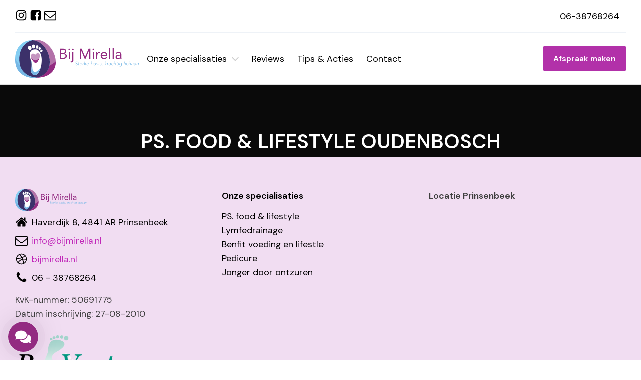

--- FILE ---
content_type: text/css
request_url: https://bijmirella.nl/wp-content/uploads/automatic-css/automatic.css?ver=1707416458
body_size: 12575
content:
/* Version: 1.2.0 - Generated 2022-07-27 14:42:26 */
html {
  font-size: 62.5% !important;
}
*, *::before, *::after {
  box-sizing: border-box;
}
body {
  min-height: 100vh;
}
img, picture {
  max-width: 100%;
}
input, button, textarea, select {
  font: inherit;
}
@media (prefers-reduced-motion: reduce) {
  html:focus-within {
    scroll-behavior: auto;
  }
  *, *::before, *::after {
    -webkit-animation-duration: 0.01ms !important;
    animation-duration: 0.01ms !important;
    -webkit-animation-iteration-count: 1 !important;
    animation-iteration-count: 1 !important;
    transition-duration: 0.01ms !important;
    scroll-behavior: auto !important;
  }
}
*:focus, button:focus {
  outline-offset: 0.5rem;
  outline: var(--primary) solid 0.2rem;
}
*:focus:not(:focus-visible), button:focus:not(:focus-visible) {
  outline-offset: 0.5rem;
  outline: var(--primary) solid 0.2rem;
}
:-moz-focus-inner {
  outline: 0.2rem solid var(--primary) !important;
  outline-offset: 0.5rem;
}
/*Disables focus on finger touch for mobile devices*/
:focus:not(:focus-visible) {
  outline: none;
}
:root {
  --primary: #c129b9;
  --primary-hover: #d538cd;
  --primary-ultra-light: #fbeafa;
  --primary-light: #f2c0ef;
  --primary-medium: #d22dca;
  --primary-dark: #691665;
  --primary-ultra-dark: #2a0928;
  --primary-comp: #29c131;
  --secondary: #6c5879;
  --secondary-hover: #7c658b;
  --secondary-ultra-light: #f3f0f4;
  --secondary-light: #dad3df;
  --secondary-medium: #846b94;
  --secondary-dark: #42364a;
  --secondary-ultra-dark: #1a151e;
  --secondary-comp: #657958;
  --accent: #eaac8b;
  --accent-hover: #f3ceba;
  --accent-ultra-light: #fbf0e9;
  --accent-light: #f3d1be;
  --accent-medium: #d86527;
  --accent-dark: #6c3214;
  --accent-ultra-dark: #2b1408;
  --accent-comp: #8bc9ea;
  --base: #344f6f;
  --base-hover: #3c5b80;
  --base-ultra-light: #eef2f7;
  --base-light: #cbd8e7;
  --base-medium: #517cae;
  --base-dark: #293e57;
  --base-ultra-dark: #101923;
  --base-comp: #6f5434;
  --white: #fff;
  --black: #000;
  --shade: black;
  --shade-hover: black;
  --shade-ultra-light: #f2f2f2;
  --shade-light: #d9d9d9;
  --shade-medium: gray;
  --shade-dark: #404040;
  --shade-ultra-dark: #1a1a1a;
  --shade-comp: black;
  --primary-trans-10: rgba(193, 41, 185, 0.1);
  --primary-trans-20: rgba(193, 41, 185, 0.2);
  --primary-trans-40: rgba(193, 41, 185, 0.4);
  --primary-trans-60: rgba(193, 41, 185, 0.6);
  --primary-trans-80: rgba(193, 41, 185, 0.8);
  --primary-trans-90: rgba(193, 41, 185, 0.9);
  --primary-ultra-dark-trans-10: rgba(42, 9, 40, 0.1);
  --primary-ultra-dark-trans-20: rgba(42, 9, 40, 0.2);
  --primary-ultra-dark-trans-40: rgba(42, 9, 40, 0.4);
  --primary-ultra-dark-trans-60: rgba(42, 9, 40, 0.6);
  --primary-ultra-dark-trans-80: rgba(42, 9, 40, 0.8);
  --primary-ultra-dark-trans-90: rgba(42, 9, 40, 0.9);
  --primary-light-trans-10: rgba(242, 192, 239, 0.1);
  --primary-light-trans-20: rgba(242, 192, 239, 0.2);
  --primary-light-trans-40: rgba(242, 192, 239, 0.4);
  --primary-light-trans-60: rgba(242, 192, 239, 0.6);
  --primary-light-trans-80: rgba(242, 192, 239, 0.8);
  --primary-light-trans-90: rgba(242, 192, 239, 0.9);
  --secondary-trans-10: rgba(108, 88, 121, 0.1);
  --secondary-trans-20: rgba(108, 88, 121, 0.2);
  --secondary-trans-40: rgba(108, 88, 121, 0.4);
  --secondary-trans-60: rgba(108, 88, 121, 0.6);
  --secondary-trans-80: rgba(108, 88, 121, 0.8);
  --secondary-trans-90: rgba(108, 88, 121, 0.9);
  --secondary-ultra-dark-trans-10: rgba(26, 21, 30, 0.1);
  --secondary-ultra-dark-trans-20: rgba(26, 21, 30, 0.2);
  --secondary-ultra-dark-trans-40: rgba(26, 21, 30, 0.4);
  --secondary-ultra-dark-trans-60: rgba(26, 21, 30, 0.6);
  --secondary-ultra-dark-trans-80: rgba(26, 21, 30, 0.8);
  --secondary-ultra-dark-trans-90: rgba(26, 21, 30, 0.9);
  --secondary-light-trans-10: rgba(218, 211, 223, 0.1);
  --secondary-light-trans-20: rgba(218, 211, 223, 0.2);
  --secondary-light-trans-40: rgba(218, 211, 223, 0.4);
  --secondary-light-trans-60: rgba(218, 211, 223, 0.6);
  --secondary-light-trans-80: rgba(218, 211, 223, 0.8);
  --secondary-light-trans-90: rgba(218, 211, 223, 0.9);
  --accent-trans-10: rgba(234, 172, 139, 0.1);
  --accent-trans-20: rgba(234, 172, 139, 0.2);
  --accent-trans-40: rgba(234, 172, 139, 0.4);
  --accent-trans-60: rgba(234, 172, 139, 0.6);
  --accent-trans-80: rgba(234, 172, 139, 0.8);
  --accent-trans-90: rgba(234, 172, 139, 0.9);
  --accent-ultra-dark-trans-10: rgba(43, 20, 8, 0.1);
  --accent-ultra-dark-trans-20: rgba(43, 20, 8, 0.2);
  --accent-ultra-dark-trans-40: rgba(43, 20, 8, 0.4);
  --accent-ultra-dark-trans-60: rgba(43, 20, 8, 0.6);
  --accent-ultra-dark-trans-80: rgba(43, 20, 8, 0.8);
  --accent-ultra-dark-trans-90: rgba(43, 20, 8, 0.9);
  --accent-light-trans-10: rgba(243, 209, 190, 0.1);
  --accent-light-trans-20: rgba(243, 209, 190, 0.2);
  --accent-light-trans-40: rgba(243, 209, 190, 0.4);
  --accent-light-trans-60: rgba(243, 209, 190, 0.6);
  --accent-light-trans-80: rgba(243, 209, 190, 0.8);
  --accent-light-trans-90: rgba(243, 209, 190, 0.9);
  --base-trans-10: rgba(52, 79, 111, 0.1);
  --base-trans-20: rgba(52, 79, 111, 0.2);
  --base-trans-40: rgba(52, 79, 111, 0.4);
  --base-trans-60: rgba(52, 79, 111, 0.6);
  --base-trans-80: rgba(52, 79, 111, 0.8);
  --base-trans-90: rgba(52, 79, 111, 0.9);
  --base-ultra-dark-trans-10: rgba(16, 25, 35, 0.1);
  --base-ultra-dark-trans-20: rgba(16, 25, 35, 0.2);
  --base-ultra-dark-trans-40: rgba(16, 25, 35, 0.4);
  --base-ultra-dark-trans-60: rgba(16, 25, 35, 0.6);
  --base-ultra-dark-trans-80: rgba(16, 25, 35, 0.8);
  --base-ultra-dark-trans-90: rgba(16, 25, 35, 0.9);
  --base-light-trans-10: rgba(203, 216, 231, 0.1);
  --base-light-trans-20: rgba(203, 216, 231, 0.2);
  --base-light-trans-40: rgba(203, 216, 231, 0.4);
  --base-light-trans-60: rgba(203, 216, 231, 0.6);
  --base-light-trans-80: rgba(203, 216, 231, 0.8);
  --base-light-trans-90: rgba(203, 216, 231, 0.9);
  --white-trans-10: rgba(255, 255, 255, 0.1);
  --white-trans-20: rgba(255, 255, 255, 0.2);
  --white-trans-40: rgba(255, 255, 255, 0.4);
  --white-trans-60: rgba(255, 255, 255, 0.6);
  --white-trans-80: rgba(255, 255, 255, 0.8);
  --white-trans-90: rgba(255, 255, 255, 0.9);
  --black-trans-10: rgba(0, 0, 0, 0.1);
  --black-trans-20: rgba(0, 0, 0, 0.2);
  --black-trans-40: rgba(0, 0, 0, 0.4);
  --black-trans-60: rgba(0, 0, 0, 0.6);
  --black-trans-80: rgba(0, 0, 0, 0.8);
  --black-trans-90: rgba(0, 0, 0, 0.9);
  --shade-trans-10: rgba(0, 0, 0, 0.1);
  --shade-trans-20: rgba(0, 0, 0, 0.2);
  --shade-trans-40: rgba(0, 0, 0, 0.4);
  --shade-trans-60: rgba(0, 0, 0, 0.6);
  --shade-trans-80: rgba(0, 0, 0, 0.8);
  --shade-trans-90: rgba(0, 0, 0, 0.9);
  --shade-ultra-dark-trans-10: rgba(26, 26, 26, 0.1);
  --shade-ultra-dark-trans-20: rgba(26, 26, 26, 0.2);
  --shade-ultra-dark-trans-40: rgba(26, 26, 26, 0.4);
  --shade-ultra-dark-trans-60: rgba(26, 26, 26, 0.6);
  --shade-ultra-dark-trans-80: rgba(26, 26, 26, 0.8);
  --shade-ultra-dark-trans-90: rgba(26, 26, 26, 0.9);
  --shade-light-trans-10: rgba(217, 217, 217, 0.1);
  --shade-light-trans-20: rgba(217, 217, 217, 0.2);
  --shade-light-trans-40: rgba(217, 217, 217, 0.4);
  --shade-light-trans-60: rgba(217, 217, 217, 0.6);
  --shade-light-trans-80: rgba(217, 217, 217, 0.8);
  --shade-light-trans-90: rgba(217, 217, 217, 0.9);
  --shade-white: #fff;
  --shade-black: #000;
  --text-xs: 1.3rem;
  --text-s: 1.4rem;
  --text-m: 1.8rem;
  --text-l: 2rem;
  --text-xl: 2.3rem;
  --text-xxl: 2.6rem;
  --space-xs: 1.9rem;
  --space-s: 2.1rem;
  --space-m: 2.4rem;
  --space-l: 2.7rem;
  --space-xl: 3rem;
  --space-xxl: 3.4rem;
  --section-space-xs: 3.8rem;
  --section-space-s: 4.8rem;
  --section-space-m: 6rem;
  --section-space-l: 7.5rem;
  --section-space-xl: 9.4rem;
  --section-space-xxl: 11.7rem;
  --width-xs: calc((144 * 0.1) * 1rem);
  --width-s: calc((144 * 0.2) * 1rem);
  --width-m: calc((144 * 0.4) * 1rem);
  --width-l: calc((144 * 0.6) * 1rem);
  --width-xl: calc((144 * 0.8) * 1rem);
  --width-xxl: calc((144 * 0.9) * 1rem);
  --width-vp-max: calc((144 - 3 * 2) * 1rem);
  --width-50: calc((144 / 2) * 1rem);
  --width-full: 100%;
  --radius-xs: 0.4444444444rem;
  --radius-s: 0.6666666667rem;
  --radius-m: 1rem;
  --radius-l: 1.5rem;
  --radius-xl: 2.25rem;
  --radius-xxl: 3.375rem;
  --radius-50: 50%;
  --radius-circle: 50%;
  --section-padding-x: 3rem;
  --btn-border-size: 0.25rem;
  --outline-btn-border-size: 0.25rem;
  --btn-pad-y: 1em;
  --btn-pad-x: 1.5em;
  --btn-radius: 0;
}
body {
  font-size: 1.8rem;
  font-size: calc(1.6rem + (0.2 * ((100vw - 32rem) / 112)));
  font-size: clamp(1.6rem, calc(0.1785714286vw + 1.5428571429rem), 1.8rem);
}
h1 {
  font-size: 2.565rem;
  font-size: calc(2.7648rem + (1.4986674666 * ((100vw - 32rem) / 112)));
  font-size: clamp(2.7648rem, calc(1.3380959523vw + 2.3366092953rem), 4.2634674666rem);
}
h2 {
  font-size: 2.28rem;
  font-size: calc(2.304rem + (0.8944002 * ((100vw - 32rem) / 112)));
  font-size: clamp(2.304rem, calc(0.7985716071vw + 2.0484570857rem), 3.1984002rem);
}
h3 {
  font-size: 2.025rem;
  font-size: calc(1.92rem + (0.4794 * ((100vw - 32rem) / 112)));
  font-size: clamp(1.92rem, calc(0.4280357143vw + 1.7830285714rem), 2.3994rem);
}
h4 {
  font-size: 1.8rem;
  font-size: calc(1.6rem + (0.2 * ((100vw - 32rem) / 112)));
  font-size: clamp(1.6rem, calc(0.1785714286vw + 1.5428571429rem), 1.8rem);
}
h5 {
  font-size: 1.42rem;
  font-size: calc(1.200300075rem + (0.1500375094 * ((100vw - 32rem) / 112)));
  font-size: max(1.1 * 1rem, 1.3503375844 * 1rem);
}
h6 {
  font-size: 1.26rem;
  font-size: calc(0.9004501688rem + (0.1125562711 * ((100vw - 32rem) / 112)));
  font-size: max(1 * 1rem, 1.0130064399 * 1rem);
}
.section__inner {
  padding: 2.4rem 3rem;
  padding: calc(7.2rem + (4.8 * ((100vw - 32rem) / 112))) 3rem;
  padding: clamp(7.2rem, calc(4.2857142857vw + 5.8285714286rem), 12rem) 3rem;
  max-width: 144rem;
  margin: 0 auto;
}
.bg--primary {
  background-color: #c129b9;
}
.bg--primary-hover {
  background-color: #d538cd;
}
.bg--primary-ultra-light {
  background-color: #fbeafa;
}
.bg--primary-light {
  background-color: #f2c0ef;
}
.bg--primary-medium {
  background-color: #d22dca;
}
.bg--primary-dark {
  background-color: #691665;
}
.bg--primary-ultra-dark {
  background-color: #2a0928;
}
.bg--primary-comp {
  background-color: #29c131;
}
.bg--secondary {
  background-color: #6c5879;
}
.bg--secondary-hover {
  background-color: #7c658b;
}
.bg--secondary-ultra-light {
  background-color: #f3f0f4;
}
.bg--secondary-light {
  background-color: #dad3df;
}
.bg--secondary-medium {
  background-color: #846b94;
}
.bg--secondary-dark {
  background-color: #42364a;
}
.bg--secondary-ultra-dark {
  background-color: #1a151e;
}
.bg--secondary-comp {
  background-color: #657958;
}
.bg--accent {
  background-color: #eaac8b;
}
.bg--accent-hover {
  background-color: #f3ceba;
}
.bg--accent-ultra-light {
  background-color: #fbf0e9;
}
.bg--accent-light {
  background-color: #f3d1be;
}
.bg--accent-medium {
  background-color: #d86527;
}
.bg--accent-dark {
  background-color: #6c3214;
}
.bg--accent-ultra-dark {
  background-color: #2b1408;
}
.bg--accent-comp {
  background-color: #8bc9ea;
}
.bg--base {
  background-color: #344f6f;
}
.bg--base-hover {
  background-color: #3c5b80;
}
.bg--base-ultra-light {
  background-color: #eef2f7;
}
.bg--base-light {
  background-color: #cbd8e7;
}
.bg--base-medium {
  background-color: #517cae;
}
.bg--base-dark {
  background-color: #293e57;
}
.bg--base-ultra-dark {
  background-color: #101923;
}
.bg--base-comp {
  background-color: #6f5434;
}
.bg--white {
  background-color: #fff;
}
.bg--black {
  background-color: #000;
}
.bg--shade {
  background-color: black;
}
.bg--shade-hover {
  background-color: black;
}
.bg--shade-ultra-light {
  background-color: #f2f2f2;
}
.bg--shade-light {
  background-color: #d9d9d9;
}
.bg--shade-medium {
  background-color: gray;
}
.bg--shade-dark {
  background-color: #404040;
}
.bg--shade-ultra-dark {
  background-color: #1a1a1a;
}
.bg--shade-comp {
  background-color: black;
}
.bg--primary-trans-10 {
  background-color: rgba(193, 41, 185, 0.1);
}
.bg--primary-trans-20 {
  background-color: rgba(193, 41, 185, 0.2);
}
.bg--primary-trans-40 {
  background-color: rgba(193, 41, 185, 0.4);
}
.bg--primary-trans-60 {
  background-color: rgba(193, 41, 185, 0.6);
}
.bg--primary-trans-80 {
  background-color: rgba(193, 41, 185, 0.8);
}
.bg--primary-trans-90 {
  background-color: rgba(193, 41, 185, 0.9);
}
.bg--primary-ultra-dark-trans-10 {
  background-color: rgba(42, 9, 40, 0.1);
}
.bg--primary-ultra-dark-trans-20 {
  background-color: rgba(42, 9, 40, 0.2);
}
.bg--primary-ultra-dark-trans-40 {
  background-color: rgba(42, 9, 40, 0.4);
}
.bg--primary-ultra-dark-trans-60 {
  background-color: rgba(42, 9, 40, 0.6);
}
.bg--primary-ultra-dark-trans-80 {
  background-color: rgba(42, 9, 40, 0.8);
}
.bg--primary-ultra-dark-trans-90 {
  background-color: rgba(42, 9, 40, 0.9);
}
.bg--primary-light-trans-10 {
  background-color: rgba(242, 192, 239, 0.1);
}
.bg--primary-light-trans-20 {
  background-color: rgba(242, 192, 239, 0.2);
}
.bg--primary-light-trans-40 {
  background-color: rgba(242, 192, 239, 0.4);
}
.bg--primary-light-trans-60 {
  background-color: rgba(242, 192, 239, 0.6);
}
.bg--primary-light-trans-80 {
  background-color: rgba(242, 192, 239, 0.8);
}
.bg--primary-light-trans-90 {
  background-color: rgba(242, 192, 239, 0.9);
}
.bg--secondary-trans-10 {
  background-color: rgba(108, 88, 121, 0.1);
}
.bg--secondary-trans-20 {
  background-color: rgba(108, 88, 121, 0.2);
}
.bg--secondary-trans-40 {
  background-color: rgba(108, 88, 121, 0.4);
}
.bg--secondary-trans-60 {
  background-color: rgba(108, 88, 121, 0.6);
}
.bg--secondary-trans-80 {
  background-color: rgba(108, 88, 121, 0.8);
}
.bg--secondary-trans-90 {
  background-color: rgba(108, 88, 121, 0.9);
}
.bg--secondary-ultra-dark-trans-10 {
  background-color: rgba(26, 21, 30, 0.1);
}
.bg--secondary-ultra-dark-trans-20 {
  background-color: rgba(26, 21, 30, 0.2);
}
.bg--secondary-ultra-dark-trans-40 {
  background-color: rgba(26, 21, 30, 0.4);
}
.bg--secondary-ultra-dark-trans-60 {
  background-color: rgba(26, 21, 30, 0.6);
}
.bg--secondary-ultra-dark-trans-80 {
  background-color: rgba(26, 21, 30, 0.8);
}
.bg--secondary-ultra-dark-trans-90 {
  background-color: rgba(26, 21, 30, 0.9);
}
.bg--secondary-light-trans-10 {
  background-color: rgba(218, 211, 223, 0.1);
}
.bg--secondary-light-trans-20 {
  background-color: rgba(218, 211, 223, 0.2);
}
.bg--secondary-light-trans-40 {
  background-color: rgba(218, 211, 223, 0.4);
}
.bg--secondary-light-trans-60 {
  background-color: rgba(218, 211, 223, 0.6);
}
.bg--secondary-light-trans-80 {
  background-color: rgba(218, 211, 223, 0.8);
}
.bg--secondary-light-trans-90 {
  background-color: rgba(218, 211, 223, 0.9);
}
.bg--accent-trans-10 {
  background-color: rgba(234, 172, 139, 0.1);
}
.bg--accent-trans-20 {
  background-color: rgba(234, 172, 139, 0.2);
}
.bg--accent-trans-40 {
  background-color: rgba(234, 172, 139, 0.4);
}
.bg--accent-trans-60 {
  background-color: rgba(234, 172, 139, 0.6);
}
.bg--accent-trans-80 {
  background-color: rgba(234, 172, 139, 0.8);
}
.bg--accent-trans-90 {
  background-color: rgba(234, 172, 139, 0.9);
}
.bg--accent-ultra-dark-trans-10 {
  background-color: rgba(43, 20, 8, 0.1);
}
.bg--accent-ultra-dark-trans-20 {
  background-color: rgba(43, 20, 8, 0.2);
}
.bg--accent-ultra-dark-trans-40 {
  background-color: rgba(43, 20, 8, 0.4);
}
.bg--accent-ultra-dark-trans-60 {
  background-color: rgba(43, 20, 8, 0.6);
}
.bg--accent-ultra-dark-trans-80 {
  background-color: rgba(43, 20, 8, 0.8);
}
.bg--accent-ultra-dark-trans-90 {
  background-color: rgba(43, 20, 8, 0.9);
}
.bg--accent-light-trans-10 {
  background-color: rgba(243, 209, 190, 0.1);
}
.bg--accent-light-trans-20 {
  background-color: rgba(243, 209, 190, 0.2);
}
.bg--accent-light-trans-40 {
  background-color: rgba(243, 209, 190, 0.4);
}
.bg--accent-light-trans-60 {
  background-color: rgba(243, 209, 190, 0.6);
}
.bg--accent-light-trans-80 {
  background-color: rgba(243, 209, 190, 0.8);
}
.bg--accent-light-trans-90 {
  background-color: rgba(243, 209, 190, 0.9);
}
.bg--base-trans-10 {
  background-color: rgba(52, 79, 111, 0.1);
}
.bg--base-trans-20 {
  background-color: rgba(52, 79, 111, 0.2);
}
.bg--base-trans-40 {
  background-color: rgba(52, 79, 111, 0.4);
}
.bg--base-trans-60 {
  background-color: rgba(52, 79, 111, 0.6);
}
.bg--base-trans-80 {
  background-color: rgba(52, 79, 111, 0.8);
}
.bg--base-trans-90 {
  background-color: rgba(52, 79, 111, 0.9);
}
.bg--base-ultra-dark-trans-10 {
  background-color: rgba(16, 25, 35, 0.1);
}
.bg--base-ultra-dark-trans-20 {
  background-color: rgba(16, 25, 35, 0.2);
}
.bg--base-ultra-dark-trans-40 {
  background-color: rgba(16, 25, 35, 0.4);
}
.bg--base-ultra-dark-trans-60 {
  background-color: rgba(16, 25, 35, 0.6);
}
.bg--base-ultra-dark-trans-80 {
  background-color: rgba(16, 25, 35, 0.8);
}
.bg--base-ultra-dark-trans-90 {
  background-color: rgba(16, 25, 35, 0.9);
}
.bg--base-light-trans-10 {
  background-color: rgba(203, 216, 231, 0.1);
}
.bg--base-light-trans-20 {
  background-color: rgba(203, 216, 231, 0.2);
}
.bg--base-light-trans-40 {
  background-color: rgba(203, 216, 231, 0.4);
}
.bg--base-light-trans-60 {
  background-color: rgba(203, 216, 231, 0.6);
}
.bg--base-light-trans-80 {
  background-color: rgba(203, 216, 231, 0.8);
}
.bg--base-light-trans-90 {
  background-color: rgba(203, 216, 231, 0.9);
}
.bg--white-trans-10 {
  background-color: rgba(255, 255, 255, 0.1);
}
.bg--white-trans-20 {
  background-color: rgba(255, 255, 255, 0.2);
}
.bg--white-trans-40 {
  background-color: rgba(255, 255, 255, 0.4);
}
.bg--white-trans-60 {
  background-color: rgba(255, 255, 255, 0.6);
}
.bg--white-trans-80 {
  background-color: rgba(255, 255, 255, 0.8);
}
.bg--white-trans-90 {
  background-color: rgba(255, 255, 255, 0.9);
}
.bg--black-trans-10 {
  background-color: rgba(0, 0, 0, 0.1);
}
.bg--black-trans-20 {
  background-color: rgba(0, 0, 0, 0.2);
}
.bg--black-trans-40 {
  background-color: rgba(0, 0, 0, 0.4);
}
.bg--black-trans-60 {
  background-color: rgba(0, 0, 0, 0.6);
}
.bg--black-trans-80 {
  background-color: rgba(0, 0, 0, 0.8);
}
.bg--black-trans-90 {
  background-color: rgba(0, 0, 0, 0.9);
}
.bg--shade-trans-10 {
  background-color: rgba(0, 0, 0, 0.1);
}
.bg--shade-trans-20 {
  background-color: rgba(0, 0, 0, 0.2);
}
.bg--shade-trans-40 {
  background-color: rgba(0, 0, 0, 0.4);
}
.bg--shade-trans-60 {
  background-color: rgba(0, 0, 0, 0.6);
}
.bg--shade-trans-80 {
  background-color: rgba(0, 0, 0, 0.8);
}
.bg--shade-trans-90 {
  background-color: rgba(0, 0, 0, 0.9);
}
.bg--shade-ultra-dark-trans-10 {
  background-color: rgba(26, 26, 26, 0.1);
}
.bg--shade-ultra-dark-trans-20 {
  background-color: rgba(26, 26, 26, 0.2);
}
.bg--shade-ultra-dark-trans-40 {
  background-color: rgba(26, 26, 26, 0.4);
}
.bg--shade-ultra-dark-trans-60 {
  background-color: rgba(26, 26, 26, 0.6);
}
.bg--shade-ultra-dark-trans-80 {
  background-color: rgba(26, 26, 26, 0.8);
}
.bg--shade-ultra-dark-trans-90 {
  background-color: rgba(26, 26, 26, 0.9);
}
.bg--shade-light-trans-10 {
  background-color: rgba(217, 217, 217, 0.1);
}
.bg--shade-light-trans-20 {
  background-color: rgba(217, 217, 217, 0.2);
}
.bg--shade-light-trans-40 {
  background-color: rgba(217, 217, 217, 0.4);
}
.bg--shade-light-trans-60 {
  background-color: rgba(217, 217, 217, 0.6);
}
.bg--shade-light-trans-80 {
  background-color: rgba(217, 217, 217, 0.8);
}
.bg--shade-light-trans-90 {
  background-color: rgba(217, 217, 217, 0.9);
}
.btn--primary {
  background-color: var(--primary);
  color: var(--primary-ultra-light);
  border-style: solid;
  border-color: var(--primary);
  padding: 1em 1.5em;
  border-width: 0.25rem;
  border-radius: 0;
  font-size: 1.8rem;
  font-size: calc(1.6rem + (0.2 * ((100vw - 32rem) / 112)));
  font-size: clamp(1.6rem, calc(0.1785714286vw + 1.5428571429rem), 1.8rem);
}
.btn--primary:hover {
  background-color: var(--primary-hover);
  color: var(--primary-ultra-light);
  border-color: var(--primary-hover);
  cursor: pointer;
}
.btn--primary.btn--outline {
  background-color: transparent;
  border-style: solid;
  color: var(--primary);
  padding: 1em 1.5em;
  border-width: 0.25rem;
  border-radius: 0;
}
.btn--primary.btn--outline:hover {
  background-color: var(--primary-hover);
  cursor: pointer;
  color: var(--primary-ultra-light);
}
.btn--secondary {
  background-color: var(--secondary);
  color: var(--secondary-ultra-light);
  border-style: solid;
  border-color: var(--secondary);
  padding: 1em 1.5em;
  border-width: 0.25rem;
  border-radius: 0;
  font-size: 1.8rem;
  font-size: calc(1.6rem + (0.2 * ((100vw - 32rem) / 112)));
  font-size: clamp(1.6rem, calc(0.1785714286vw + 1.5428571429rem), 1.8rem);
}
.btn--secondary:hover {
  background-color: var(--secondary-hover);
  color: var(--secondary-ultra-light);
  border-color: var(--secondary-hover);
  cursor: pointer;
}
.btn--secondary.btn--outline {
  background-color: transparent;
  border-style: solid;
  color: var(--secondary);
  padding: 1em 1.5em;
  border-width: 0.25rem;
  border-radius: 0;
}
.btn--secondary.btn--outline:hover {
  background-color: var(--secondary-hover);
  cursor: pointer;
  color: var(--secondary-ultra-light);
}
.btn--accent {
  background-color: var(--accent);
  color: var(--accent-ultra-light);
  border-style: solid;
  border-color: var(--accent);
  padding: 1em 1.5em;
  border-width: 0.25rem;
  border-radius: 0;
  font-size: 1.8rem;
  font-size: calc(1.6rem + (0.2 * ((100vw - 32rem) / 112)));
  font-size: clamp(1.6rem, calc(0.1785714286vw + 1.5428571429rem), 1.8rem);
}
.btn--accent:hover {
  background-color: var(--accent-hover);
  color: var(--accent-ultra-light);
  border-color: var(--accent-hover);
  cursor: pointer;
}
.btn--accent.btn--outline {
  background-color: transparent;
  border-style: solid;
  color: var(--accent);
  padding: 1em 1.5em;
  border-width: 0.25rem;
  border-radius: 0;
}
.btn--accent.btn--outline:hover {
  background-color: var(--accent-hover);
  cursor: pointer;
  color: var(--accent-ultra-light);
}
.btn--base {
  background-color: var(--base);
  color: var(--base-ultra-light);
  border-style: solid;
  border-color: var(--base);
  padding: 1em 1.5em;
  border-width: 0.25rem;
  border-radius: 0;
  font-size: 1.8rem;
  font-size: calc(1.6rem + (0.2 * ((100vw - 32rem) / 112)));
  font-size: clamp(1.6rem, calc(0.1785714286vw + 1.5428571429rem), 1.8rem);
}
.btn--base:hover {
  background-color: var(--base-hover);
  color: var(--base-ultra-light);
  border-color: var(--base-hover);
  cursor: pointer;
}
.btn--base.btn--outline {
  background-color: transparent;
  border-style: solid;
  color: var(--base);
  padding: 1em 1.5em;
  border-width: 0.25rem;
  border-radius: 0;
}
.btn--base.btn--outline:hover {
  background-color: var(--base-hover);
  cursor: pointer;
  color: var(--base-ultra-light);
}
.btn--black {
  background-color: var(--shade-black);
  color: var(--shade-white);
  border-style: solid;
  border-color: var(--shade-black);
  padding: 1em 1.5em;
  border-width: 0.25rem;
  border-radius: 0;
  font-size: 1.8rem;
  font-size: calc(1.6rem + (0.2 * ((100vw - 32rem) / 112)));
  font-size: clamp(1.6rem, calc(0.1785714286vw + 1.5428571429rem), 1.8rem);
}
.btn--black:hover {
  background-color: var(--primary-hover);
  color: var(--shade-white);
  border-color: var(--shade-white);
  cursor: pointer;
}
.btn--black.btn--outline {
  background-color: transparent;
  border-style: solid;
  color: var(--shade-black);
  padding: 1em 1.5em;
  border-width: 0.25rem;
  border-radius: 0;
}
.btn--black.btn--outline:hover {
  background-color: var(--primary-hover);
  cursor: pointer;
  color: var(--primary-ultra-light);
}
.btn--white {
  background-color: var(--shade-white);
  color: var(--shade-black);
  border-style: solid;
  border-color: var(--shade-white);
  padding: 1em 1.5em;
  border-width: 0.25rem;
  border-radius: 0;
  font-size: 1.8rem;
  font-size: calc(1.6rem + (0.2 * ((100vw - 32rem) / 112)));
  font-size: clamp(1.6rem, calc(0.1785714286vw + 1.5428571429rem), 1.8rem);
}
.btn--white:hover {
  background-color: var(--primary-hover);
  color: var(--shade-white);
  border-color: var(--shade-black);
  cursor: pointer;
}
.btn--white.btn--outline {
  background-color: transparent;
  border-style: solid;
  color: var(--shade-white);
  padding: 1em 1.5em;
  border-width: 0.25rem;
  border-radius: 0;
}
.btn--white.btn--outline:hover {
  background-color: var(--primary-hover);
  cursor: pointer;
  color: var(--primary-ultra-light);
}
.btn--xs {
  font-size: 1.26rem;
  font-size: calc(0.9004501688rem + (0.1125562711 * ((100vw - 32rem) / 112)));
  font-size: max(1 * 1rem, 1.0130064399 * 1rem);
  padding: 1em 1.5em;
  border-width: 0.25rem;
  border-radius: 0;
  cursor: pointer;
}
.btn--s {
  font-size: 1.42rem;
  font-size: calc(1.200300075rem + (0.1500375094 * ((100vw - 32rem) / 112)));
  font-size: max(1.1 * 1rem, 1.3503375844 * 1rem);
  padding: 1em 1.5em;
  border-width: 0.25rem;
  border-radius: 0;
  cursor: pointer;
}
.btn--m {
  font-size: 1.8rem;
  font-size: calc(1.6rem + (0.2 * ((100vw - 32rem) / 112)));
  font-size: clamp(1.6rem, calc(0.1785714286vw + 1.5428571429rem), 1.8rem);
  padding: 1em 1.5em;
  border-width: 0.25rem;
  border-radius: 0;
  cursor: pointer;
}
.btn--l {
  font-size: 2.025rem;
  font-size: calc(1.92rem + (0.4794 * ((100vw - 32rem) / 112)));
  font-size: clamp(1.92rem, calc(0.4280357143vw + 1.7830285714rem), 2.3994rem);
  padding: 1em 1.5em;
  border-width: 0.25rem;
  border-radius: 0;
  cursor: pointer;
}
.btn--xl {
  font-size: 2.28rem;
  font-size: calc(2.304rem + (0.8944002 * ((100vw - 32rem) / 112)));
  font-size: clamp(2.304rem, calc(0.7985716071vw + 2.0484570857rem), 3.1984002rem);
  padding: 1em 1.5em;
  border-width: 0.25rem;
  border-radius: 0;
  cursor: pointer;
}
.btn--xxl {
  font-size: 2.565rem;
  font-size: calc(2.7648rem + (1.4986674666 * ((100vw - 32rem) / 112)));
  font-size: clamp(2.7648rem, calc(1.3380959523vw + 2.3366092953rem), 4.2634674666rem);
  padding: 1em 1.5em;
  border-width: 0.25rem;
  border-radius: 0;
  cursor: pointer;
}
a[class*="btn--"] {
  display: inline-block;
}
.btn--clear {
  background: none;
  border: none;
}
.owl--xs:not(.ct-section) > * + * {
  margin-top: 1.896rem;
  margin-top: calc(1.0666666667rem + (0.2666666667 * ((100vw - 32rem) / 112)));
  margin-top: clamp(1.0666666667rem, calc(0.2380952381vw + 0.9904761905rem), 1.3333333333rem);
}
.owl--s:not(.ct-section) > * + * {
  margin-top: 2.133rem;
  margin-top: calc(1.6rem + (0.4 * ((100vw - 32rem) / 112)));
  margin-top: clamp(1.6rem, calc(0.3571428571vw + 1.4857142857rem), 2rem);
}
.owl--m:not(.ct-section) > * + * {
  margin-top: 2.4rem;
  margin-top: calc(2.4rem + (0.6 * ((100vw - 32rem) / 112)));
  margin-top: clamp(2.4rem, calc(0.5357142857vw + 2.2285714286rem), 3rem);
}
.owl--l:not(.ct-section) > * + * {
  margin-top: 2.7rem;
  margin-top: calc(3.1992rem + (1.3008 * ((100vw - 32rem) / 112)));
  margin-top: clamp(3.1992rem, calc(1.1614285714vw + 2.8275428571rem), 4.5rem);
}
.owl--xl:not(.ct-section) > * + * {
  margin-top: 3.038rem;
  margin-top: calc(4.2645336rem + (2.4854664 * ((100vw - 32rem) / 112)));
  margin-top: clamp(4.2645336rem, calc(2.2191664286vw + 3.5544003429rem), 6.75rem);
}
.owl--xxl:not(.ct-section) > * + * {
  margin-top: 3.42rem;
  margin-top: calc(5.6846232888rem + (4.4403767112 * ((100vw - 32rem) / 112)));
  margin-top: clamp(5.6846232888rem, calc(3.9646220636vw + 4.4159442285rem), 10.125rem);
}
.margin-top--xs {
  margin-top: 1.896rem;
  margin-top: calc(1.0666666667rem + (0.2666666667 * ((100vw - 32rem) / 112)));
  margin-top: clamp(1.0666666667rem, calc(0.2380952381vw + 0.9904761905rem), 1.3333333333rem);
}
.margin-top--s {
  margin-top: 2.133rem;
  margin-top: calc(1.6rem + (0.4 * ((100vw - 32rem) / 112)));
  margin-top: clamp(1.6rem, calc(0.3571428571vw + 1.4857142857rem), 2rem);
}
.margin-top--m {
  margin-top: 2.4rem;
  margin-top: calc(2.4rem + (0.6 * ((100vw - 32rem) / 112)));
  margin-top: clamp(2.4rem, calc(0.5357142857vw + 2.2285714286rem), 3rem);
}
.margin-top--l {
  margin-top: 2.7rem;
  margin-top: calc(3.1992rem + (1.3008 * ((100vw - 32rem) / 112)));
  margin-top: clamp(3.1992rem, calc(1.1614285714vw + 2.8275428571rem), 4.5rem);
}
.margin-top--xl {
  margin-top: 3.038rem;
  margin-top: calc(4.2645336rem + (2.4854664 * ((100vw - 32rem) / 112)));
  margin-top: clamp(4.2645336rem, calc(2.2191664286vw + 3.5544003429rem), 6.75rem);
}
.margin-top--xxl {
  margin-top: 3.42rem;
  margin-top: calc(5.6846232888rem + (4.4403767112 * ((100vw - 32rem) / 112)));
  margin-top: clamp(5.6846232888rem, calc(3.9646220636vw + 4.4159442285rem), 10.125rem);
}
.margin-bottom--xs {
  margin-bottom: 1.896rem;
  margin-bottom: calc(1.0666666667rem + (0.2666666667 * ((100vw - 32rem) / 112)));
  margin-bottom: clamp(1.0666666667rem, calc(0.2380952381vw + 0.9904761905rem), 1.3333333333rem);
}
.margin-bottom--s {
  margin-bottom: 2.133rem;
  margin-bottom: calc(1.6rem + (0.4 * ((100vw - 32rem) / 112)));
  margin-bottom: clamp(1.6rem, calc(0.3571428571vw + 1.4857142857rem), 2rem);
}
.margin-bottom--m {
  margin-bottom: 2.4rem;
  margin-bottom: calc(2.4rem + (0.6 * ((100vw - 32rem) / 112)));
  margin-bottom: clamp(2.4rem, calc(0.5357142857vw + 2.2285714286rem), 3rem);
}
.margin-bottom--l {
  margin-bottom: 2.7rem;
  margin-bottom: calc(3.1992rem + (1.3008 * ((100vw - 32rem) / 112)));
  margin-bottom: clamp(3.1992rem, calc(1.1614285714vw + 2.8275428571rem), 4.5rem);
}
.margin-bottom--xl {
  margin-bottom: 3.038rem;
  margin-bottom: calc(4.2645336rem + (2.4854664 * ((100vw - 32rem) / 112)));
  margin-bottom: clamp(4.2645336rem, calc(2.2191664286vw + 3.5544003429rem), 6.75rem);
}
.margin-bottom--xxl {
  margin-bottom: 3.42rem;
  margin-bottom: calc(5.6846232888rem + (4.4403767112 * ((100vw - 32rem) / 112)));
  margin-bottom: clamp(5.6846232888rem, calc(3.9646220636vw + 4.4159442285rem), 10.125rem);
}
.margin-right--xs {
  margin-right: 1.896rem;
  margin-right: calc(1.0666666667rem + (0.2666666667 * ((100vw - 32rem) / 112)));
  margin-right: clamp(1.0666666667rem, calc(0.2380952381vw + 0.9904761905rem), 1.3333333333rem);
}
.margin-right--s {
  margin-right: 2.133rem;
  margin-right: calc(1.6rem + (0.4 * ((100vw - 32rem) / 112)));
  margin-right: clamp(1.6rem, calc(0.3571428571vw + 1.4857142857rem), 2rem);
}
.margin-right--m {
  margin-right: 2.4rem;
  margin-right: calc(2.4rem + (0.6 * ((100vw - 32rem) / 112)));
  margin-right: clamp(2.4rem, calc(0.5357142857vw + 2.2285714286rem), 3rem);
}
.margin-right--l {
  margin-right: 2.7rem;
  margin-right: calc(3.1992rem + (1.3008 * ((100vw - 32rem) / 112)));
  margin-right: clamp(3.1992rem, calc(1.1614285714vw + 2.8275428571rem), 4.5rem);
}
.margin-right--xl {
  margin-right: 3.038rem;
  margin-right: calc(4.2645336rem + (2.4854664 * ((100vw - 32rem) / 112)));
  margin-right: clamp(4.2645336rem, calc(2.2191664286vw + 3.5544003429rem), 6.75rem);
}
.margin-right--xxl {
  margin-right: 3.42rem;
  margin-right: calc(5.6846232888rem + (4.4403767112 * ((100vw - 32rem) / 112)));
  margin-right: clamp(5.6846232888rem, calc(3.9646220636vw + 4.4159442285rem), 10.125rem);
}
.margin-left--xs {
  margin-left: 1.896rem;
  margin-left: calc(1.0666666667rem + (0.2666666667 * ((100vw - 32rem) / 112)));
  margin-left: clamp(1.0666666667rem, calc(0.2380952381vw + 0.9904761905rem), 1.3333333333rem);
}
.margin-left--s {
  margin-left: 2.133rem;
  margin-left: calc(1.6rem + (0.4 * ((100vw - 32rem) / 112)));
  margin-left: clamp(1.6rem, calc(0.3571428571vw + 1.4857142857rem), 2rem);
}
.margin-left--m {
  margin-left: 2.4rem;
  margin-left: calc(2.4rem + (0.6 * ((100vw - 32rem) / 112)));
  margin-left: clamp(2.4rem, calc(0.5357142857vw + 2.2285714286rem), 3rem);
}
.margin-left--l {
  margin-left: 2.7rem;
  margin-left: calc(3.1992rem + (1.3008 * ((100vw - 32rem) / 112)));
  margin-left: clamp(3.1992rem, calc(1.1614285714vw + 2.8275428571rem), 4.5rem);
}
.margin-left--xl {
  margin-left: 3.038rem;
  margin-left: calc(4.2645336rem + (2.4854664 * ((100vw - 32rem) / 112)));
  margin-left: clamp(4.2645336rem, calc(2.2191664286vw + 3.5544003429rem), 6.75rem);
}
.margin-left--xxl {
  margin-left: 3.42rem;
  margin-left: calc(5.6846232888rem + (4.4403767112 * ((100vw - 32rem) / 112)));
  margin-left: clamp(5.6846232888rem, calc(3.9646220636vw + 4.4159442285rem), 10.125rem);
}
.pad--xs {
  padding: 1.896rem;
  padding: calc(1.0666666667rem + (0.2666666667 * ((100vw - 32rem) / 112)));
  padding: clamp(1.0666666667rem, calc(0.2380952381vw + 0.9904761905rem), 1.3333333333rem);
}
.pad--s {
  padding: 2.133rem;
  padding: calc(1.6rem + (0.4 * ((100vw - 32rem) / 112)));
  padding: clamp(1.6rem, calc(0.3571428571vw + 1.4857142857rem), 2rem);
}
.pad--m {
  padding: 2.4rem;
  padding: calc(2.4rem + (0.6 * ((100vw - 32rem) / 112)));
  padding: clamp(2.4rem, calc(0.5357142857vw + 2.2285714286rem), 3rem);
}
.pad--l {
  padding: 2.7rem;
  padding: calc(3.1992rem + (1.3008 * ((100vw - 32rem) / 112)));
  padding: clamp(3.1992rem, calc(1.1614285714vw + 2.8275428571rem), 4.5rem);
}
.pad--xl {
  padding: 3.038rem;
  padding: calc(4.2645336rem + (2.4854664 * ((100vw - 32rem) / 112)));
  padding: clamp(4.2645336rem, calc(2.2191664286vw + 3.5544003429rem), 6.75rem);
}
.pad--xxl {
  padding: 3.42rem;
  padding: calc(5.6846232888rem + (4.4403767112 * ((100vw - 32rem) / 112)));
  padding: clamp(5.6846232888rem, calc(3.9646220636vw + 4.4159442285rem), 10.125rem);
}
.pad-header--xs {
  padding: 1.896rem 0;
  padding: calc(1.0666666667rem + (0.2666666667 * ((100vw - 32rem) / 112))) 0;
  padding: clamp(1.0666666667rem, calc(0.2380952381vw + 0.9904761905rem), 1.3333333333rem) 0;
}
.pad-header--s {
  padding: 2.133rem 0;
  padding: calc(1.6rem + (0.4 * ((100vw - 32rem) / 112))) 0;
  padding: clamp(1.6rem, calc(0.3571428571vw + 1.4857142857rem), 2rem) 0;
}
.pad-header--m {
  padding: 2.4rem 0;
  padding: calc(2.4rem + (0.6 * ((100vw - 32rem) / 112))) 0;
  padding: clamp(2.4rem, calc(0.5357142857vw + 2.2285714286rem), 3rem) 0;
}
.pad-header--l {
  padding: 2.7rem 0;
  padding: calc(3.1992rem + (1.3008 * ((100vw - 32rem) / 112))) 0;
  padding: clamp(3.1992rem, calc(1.1614285714vw + 2.8275428571rem), 4.5rem) 0;
}
.pad-header--xl {
  padding: 3.038rem 0;
  padding: calc(4.2645336rem + (2.4854664 * ((100vw - 32rem) / 112))) 0;
  padding: clamp(4.2645336rem, calc(2.2191664286vw + 3.5544003429rem), 6.75rem) 0;
}
.pad-header--xxl {
  padding: 3.42rem 0;
  padding: calc(5.6846232888rem + (4.4403767112 * ((100vw - 32rem) / 112))) 0;
  padding: clamp(5.6846232888rem, calc(3.9646220636vw + 4.4159442285rem), 10.125rem) 0;
}
.pad--none:not(.ct-section) {
  padding: 0 !important;
}
.pad-section--xs:not(.ct-section) {
  padding: 1.896rem 3rem;
  padding: calc(3.2rem + (2.1333333333 * ((100vw - 32rem) / 112))) 3rem;
  padding: clamp(3.2rem, calc(1.9047619048vw + 2.5904761905rem), 5.3333333333rem) 3rem;
}
.pad-section--s:not(.ct-section) {
  padding: 2.133rem 3rem;
  padding: calc(4.8rem + (3.2 * ((100vw - 32rem) / 112))) 3rem;
  padding: clamp(4.8rem, calc(2.8571428571vw + 3.8857142857rem), 8rem) 3rem;
}
.pad-section--m:not(.ct-section) {
  padding: 2.4rem 3rem;
  padding: calc(7.2rem + (4.8 * ((100vw - 32rem) / 112))) 3rem;
  padding: clamp(7.2rem, calc(4.2857142857vw + 5.8285714286rem), 12rem) 3rem;
}
.pad-section--l:not(.ct-section) {
  padding: 2.7rem 3rem;
  padding: calc(9.5976rem + (8.4024 * ((100vw - 32rem) / 112))) 3rem;
  padding: clamp(9.5976rem, calc(7.5021428571vw + 7.1969142857rem), 18rem) 3rem;
}
.pad-section--xl:not(.ct-section) {
  padding: 3.038rem 3rem;
  padding: calc(12.7936008rem + (14.2063992 * ((100vw - 32rem) / 112))) 3rem;
  padding: clamp(12.7936008rem, calc(12.684285vw + 8.7346296rem), 27rem) 3rem;
}
.pad-section--xxl:not(.ct-section) {
  padding: 3.42rem 3rem;
  padding: calc(17.0538698664rem + (23.4461301336 * ((100vw - 32rem) / 112))) 3rem;
  padding: clamp(17.0538698664rem, calc(20.9340447621vw + 10.3549755425rem), 40.5rem) 3rem;
}
.pad-section--none:not(.ct-section) {
  padding: 0 3rem;
}
.overlay--primary-trans-10 {
  position: relative;
  z-index: 0;
}
.overlay--primary-trans-10:before {
  content: "";
  position: absolute;
  top: 0;
  left: 0;
  right: 0;
  bottom: 0;
  z-index: -1;
  background-color: rgba(193, 41, 185, 0.1);
}
.overlay--primary-trans-20 {
  position: relative;
  z-index: 0;
}
.overlay--primary-trans-20:before {
  content: "";
  position: absolute;
  top: 0;
  left: 0;
  right: 0;
  bottom: 0;
  z-index: -1;
  background-color: rgba(193, 41, 185, 0.2);
}
.overlay--primary-trans-40 {
  position: relative;
  z-index: 0;
}
.overlay--primary-trans-40:before {
  content: "";
  position: absolute;
  top: 0;
  left: 0;
  right: 0;
  bottom: 0;
  z-index: -1;
  background-color: rgba(193, 41, 185, 0.4);
}
.overlay--primary-trans-60 {
  position: relative;
  z-index: 0;
}
.overlay--primary-trans-60:before {
  content: "";
  position: absolute;
  top: 0;
  left: 0;
  right: 0;
  bottom: 0;
  z-index: -1;
  background-color: rgba(193, 41, 185, 0.6);
}
.overlay--primary-trans-80 {
  position: relative;
  z-index: 0;
}
.overlay--primary-trans-80:before {
  content: "";
  position: absolute;
  top: 0;
  left: 0;
  right: 0;
  bottom: 0;
  z-index: -1;
  background-color: rgba(193, 41, 185, 0.8);
}
.overlay--primary-trans-90 {
  position: relative;
  z-index: 0;
}
.overlay--primary-trans-90:before {
  content: "";
  position: absolute;
  top: 0;
  left: 0;
  right: 0;
  bottom: 0;
  z-index: -1;
  background-color: rgba(193, 41, 185, 0.9);
}
.overlay--primary-ultra-dark-trans-10 {
  position: relative;
  z-index: 0;
}
.overlay--primary-ultra-dark-trans-10:before {
  content: "";
  position: absolute;
  top: 0;
  left: 0;
  right: 0;
  bottom: 0;
  z-index: -1;
  background-color: rgba(42, 9, 40, 0.1);
}
.overlay--primary-ultra-dark-trans-20 {
  position: relative;
  z-index: 0;
}
.overlay--primary-ultra-dark-trans-20:before {
  content: "";
  position: absolute;
  top: 0;
  left: 0;
  right: 0;
  bottom: 0;
  z-index: -1;
  background-color: rgba(42, 9, 40, 0.2);
}
.overlay--primary-ultra-dark-trans-40 {
  position: relative;
  z-index: 0;
}
.overlay--primary-ultra-dark-trans-40:before {
  content: "";
  position: absolute;
  top: 0;
  left: 0;
  right: 0;
  bottom: 0;
  z-index: -1;
  background-color: rgba(42, 9, 40, 0.4);
}
.overlay--primary-ultra-dark-trans-60 {
  position: relative;
  z-index: 0;
}
.overlay--primary-ultra-dark-trans-60:before {
  content: "";
  position: absolute;
  top: 0;
  left: 0;
  right: 0;
  bottom: 0;
  z-index: -1;
  background-color: rgba(42, 9, 40, 0.6);
}
.overlay--primary-ultra-dark-trans-80 {
  position: relative;
  z-index: 0;
}
.overlay--primary-ultra-dark-trans-80:before {
  content: "";
  position: absolute;
  top: 0;
  left: 0;
  right: 0;
  bottom: 0;
  z-index: -1;
  background-color: rgba(42, 9, 40, 0.8);
}
.overlay--primary-ultra-dark-trans-90 {
  position: relative;
  z-index: 0;
}
.overlay--primary-ultra-dark-trans-90:before {
  content: "";
  position: absolute;
  top: 0;
  left: 0;
  right: 0;
  bottom: 0;
  z-index: -1;
  background-color: rgba(42, 9, 40, 0.9);
}
.overlay--primary-light-trans-10 {
  position: relative;
  z-index: 0;
}
.overlay--primary-light-trans-10:before {
  content: "";
  position: absolute;
  top: 0;
  left: 0;
  right: 0;
  bottom: 0;
  z-index: -1;
  background-color: rgba(242, 192, 239, 0.1);
}
.overlay--primary-light-trans-20 {
  position: relative;
  z-index: 0;
}
.overlay--primary-light-trans-20:before {
  content: "";
  position: absolute;
  top: 0;
  left: 0;
  right: 0;
  bottom: 0;
  z-index: -1;
  background-color: rgba(242, 192, 239, 0.2);
}
.overlay--primary-light-trans-40 {
  position: relative;
  z-index: 0;
}
.overlay--primary-light-trans-40:before {
  content: "";
  position: absolute;
  top: 0;
  left: 0;
  right: 0;
  bottom: 0;
  z-index: -1;
  background-color: rgba(242, 192, 239, 0.4);
}
.overlay--primary-light-trans-60 {
  position: relative;
  z-index: 0;
}
.overlay--primary-light-trans-60:before {
  content: "";
  position: absolute;
  top: 0;
  left: 0;
  right: 0;
  bottom: 0;
  z-index: -1;
  background-color: rgba(242, 192, 239, 0.6);
}
.overlay--primary-light-trans-80 {
  position: relative;
  z-index: 0;
}
.overlay--primary-light-trans-80:before {
  content: "";
  position: absolute;
  top: 0;
  left: 0;
  right: 0;
  bottom: 0;
  z-index: -1;
  background-color: rgba(242, 192, 239, 0.8);
}
.overlay--primary-light-trans-90 {
  position: relative;
  z-index: 0;
}
.overlay--primary-light-trans-90:before {
  content: "";
  position: absolute;
  top: 0;
  left: 0;
  right: 0;
  bottom: 0;
  z-index: -1;
  background-color: rgba(242, 192, 239, 0.9);
}
.overlay--secondary-trans-10 {
  position: relative;
  z-index: 0;
}
.overlay--secondary-trans-10:before {
  content: "";
  position: absolute;
  top: 0;
  left: 0;
  right: 0;
  bottom: 0;
  z-index: -1;
  background-color: rgba(108, 88, 121, 0.1);
}
.overlay--secondary-trans-20 {
  position: relative;
  z-index: 0;
}
.overlay--secondary-trans-20:before {
  content: "";
  position: absolute;
  top: 0;
  left: 0;
  right: 0;
  bottom: 0;
  z-index: -1;
  background-color: rgba(108, 88, 121, 0.2);
}
.overlay--secondary-trans-40 {
  position: relative;
  z-index: 0;
}
.overlay--secondary-trans-40:before {
  content: "";
  position: absolute;
  top: 0;
  left: 0;
  right: 0;
  bottom: 0;
  z-index: -1;
  background-color: rgba(108, 88, 121, 0.4);
}
.overlay--secondary-trans-60 {
  position: relative;
  z-index: 0;
}
.overlay--secondary-trans-60:before {
  content: "";
  position: absolute;
  top: 0;
  left: 0;
  right: 0;
  bottom: 0;
  z-index: -1;
  background-color: rgba(108, 88, 121, 0.6);
}
.overlay--secondary-trans-80 {
  position: relative;
  z-index: 0;
}
.overlay--secondary-trans-80:before {
  content: "";
  position: absolute;
  top: 0;
  left: 0;
  right: 0;
  bottom: 0;
  z-index: -1;
  background-color: rgba(108, 88, 121, 0.8);
}
.overlay--secondary-trans-90 {
  position: relative;
  z-index: 0;
}
.overlay--secondary-trans-90:before {
  content: "";
  position: absolute;
  top: 0;
  left: 0;
  right: 0;
  bottom: 0;
  z-index: -1;
  background-color: rgba(108, 88, 121, 0.9);
}
.overlay--secondary-ultra-dark-trans-10 {
  position: relative;
  z-index: 0;
}
.overlay--secondary-ultra-dark-trans-10:before {
  content: "";
  position: absolute;
  top: 0;
  left: 0;
  right: 0;
  bottom: 0;
  z-index: -1;
  background-color: rgba(26, 21, 30, 0.1);
}
.overlay--secondary-ultra-dark-trans-20 {
  position: relative;
  z-index: 0;
}
.overlay--secondary-ultra-dark-trans-20:before {
  content: "";
  position: absolute;
  top: 0;
  left: 0;
  right: 0;
  bottom: 0;
  z-index: -1;
  background-color: rgba(26, 21, 30, 0.2);
}
.overlay--secondary-ultra-dark-trans-40 {
  position: relative;
  z-index: 0;
}
.overlay--secondary-ultra-dark-trans-40:before {
  content: "";
  position: absolute;
  top: 0;
  left: 0;
  right: 0;
  bottom: 0;
  z-index: -1;
  background-color: rgba(26, 21, 30, 0.4);
}
.overlay--secondary-ultra-dark-trans-60 {
  position: relative;
  z-index: 0;
}
.overlay--secondary-ultra-dark-trans-60:before {
  content: "";
  position: absolute;
  top: 0;
  left: 0;
  right: 0;
  bottom: 0;
  z-index: -1;
  background-color: rgba(26, 21, 30, 0.6);
}
.overlay--secondary-ultra-dark-trans-80 {
  position: relative;
  z-index: 0;
}
.overlay--secondary-ultra-dark-trans-80:before {
  content: "";
  position: absolute;
  top: 0;
  left: 0;
  right: 0;
  bottom: 0;
  z-index: -1;
  background-color: rgba(26, 21, 30, 0.8);
}
.overlay--secondary-ultra-dark-trans-90 {
  position: relative;
  z-index: 0;
}
.overlay--secondary-ultra-dark-trans-90:before {
  content: "";
  position: absolute;
  top: 0;
  left: 0;
  right: 0;
  bottom: 0;
  z-index: -1;
  background-color: rgba(26, 21, 30, 0.9);
}
.overlay--secondary-light-trans-10 {
  position: relative;
  z-index: 0;
}
.overlay--secondary-light-trans-10:before {
  content: "";
  position: absolute;
  top: 0;
  left: 0;
  right: 0;
  bottom: 0;
  z-index: -1;
  background-color: rgba(218, 211, 223, 0.1);
}
.overlay--secondary-light-trans-20 {
  position: relative;
  z-index: 0;
}
.overlay--secondary-light-trans-20:before {
  content: "";
  position: absolute;
  top: 0;
  left: 0;
  right: 0;
  bottom: 0;
  z-index: -1;
  background-color: rgba(218, 211, 223, 0.2);
}
.overlay--secondary-light-trans-40 {
  position: relative;
  z-index: 0;
}
.overlay--secondary-light-trans-40:before {
  content: "";
  position: absolute;
  top: 0;
  left: 0;
  right: 0;
  bottom: 0;
  z-index: -1;
  background-color: rgba(218, 211, 223, 0.4);
}
.overlay--secondary-light-trans-60 {
  position: relative;
  z-index: 0;
}
.overlay--secondary-light-trans-60:before {
  content: "";
  position: absolute;
  top: 0;
  left: 0;
  right: 0;
  bottom: 0;
  z-index: -1;
  background-color: rgba(218, 211, 223, 0.6);
}
.overlay--secondary-light-trans-80 {
  position: relative;
  z-index: 0;
}
.overlay--secondary-light-trans-80:before {
  content: "";
  position: absolute;
  top: 0;
  left: 0;
  right: 0;
  bottom: 0;
  z-index: -1;
  background-color: rgba(218, 211, 223, 0.8);
}
.overlay--secondary-light-trans-90 {
  position: relative;
  z-index: 0;
}
.overlay--secondary-light-trans-90:before {
  content: "";
  position: absolute;
  top: 0;
  left: 0;
  right: 0;
  bottom: 0;
  z-index: -1;
  background-color: rgba(218, 211, 223, 0.9);
}
.overlay--accent-trans-10 {
  position: relative;
  z-index: 0;
}
.overlay--accent-trans-10:before {
  content: "";
  position: absolute;
  top: 0;
  left: 0;
  right: 0;
  bottom: 0;
  z-index: -1;
  background-color: rgba(234, 172, 139, 0.1);
}
.overlay--accent-trans-20 {
  position: relative;
  z-index: 0;
}
.overlay--accent-trans-20:before {
  content: "";
  position: absolute;
  top: 0;
  left: 0;
  right: 0;
  bottom: 0;
  z-index: -1;
  background-color: rgba(234, 172, 139, 0.2);
}
.overlay--accent-trans-40 {
  position: relative;
  z-index: 0;
}
.overlay--accent-trans-40:before {
  content: "";
  position: absolute;
  top: 0;
  left: 0;
  right: 0;
  bottom: 0;
  z-index: -1;
  background-color: rgba(234, 172, 139, 0.4);
}
.overlay--accent-trans-60 {
  position: relative;
  z-index: 0;
}
.overlay--accent-trans-60:before {
  content: "";
  position: absolute;
  top: 0;
  left: 0;
  right: 0;
  bottom: 0;
  z-index: -1;
  background-color: rgba(234, 172, 139, 0.6);
}
.overlay--accent-trans-80 {
  position: relative;
  z-index: 0;
}
.overlay--accent-trans-80:before {
  content: "";
  position: absolute;
  top: 0;
  left: 0;
  right: 0;
  bottom: 0;
  z-index: -1;
  background-color: rgba(234, 172, 139, 0.8);
}
.overlay--accent-trans-90 {
  position: relative;
  z-index: 0;
}
.overlay--accent-trans-90:before {
  content: "";
  position: absolute;
  top: 0;
  left: 0;
  right: 0;
  bottom: 0;
  z-index: -1;
  background-color: rgba(234, 172, 139, 0.9);
}
.overlay--accent-ultra-dark-trans-10 {
  position: relative;
  z-index: 0;
}
.overlay--accent-ultra-dark-trans-10:before {
  content: "";
  position: absolute;
  top: 0;
  left: 0;
  right: 0;
  bottom: 0;
  z-index: -1;
  background-color: rgba(43, 20, 8, 0.1);
}
.overlay--accent-ultra-dark-trans-20 {
  position: relative;
  z-index: 0;
}
.overlay--accent-ultra-dark-trans-20:before {
  content: "";
  position: absolute;
  top: 0;
  left: 0;
  right: 0;
  bottom: 0;
  z-index: -1;
  background-color: rgba(43, 20, 8, 0.2);
}
.overlay--accent-ultra-dark-trans-40 {
  position: relative;
  z-index: 0;
}
.overlay--accent-ultra-dark-trans-40:before {
  content: "";
  position: absolute;
  top: 0;
  left: 0;
  right: 0;
  bottom: 0;
  z-index: -1;
  background-color: rgba(43, 20, 8, 0.4);
}
.overlay--accent-ultra-dark-trans-60 {
  position: relative;
  z-index: 0;
}
.overlay--accent-ultra-dark-trans-60:before {
  content: "";
  position: absolute;
  top: 0;
  left: 0;
  right: 0;
  bottom: 0;
  z-index: -1;
  background-color: rgba(43, 20, 8, 0.6);
}
.overlay--accent-ultra-dark-trans-80 {
  position: relative;
  z-index: 0;
}
.overlay--accent-ultra-dark-trans-80:before {
  content: "";
  position: absolute;
  top: 0;
  left: 0;
  right: 0;
  bottom: 0;
  z-index: -1;
  background-color: rgba(43, 20, 8, 0.8);
}
.overlay--accent-ultra-dark-trans-90 {
  position: relative;
  z-index: 0;
}
.overlay--accent-ultra-dark-trans-90:before {
  content: "";
  position: absolute;
  top: 0;
  left: 0;
  right: 0;
  bottom: 0;
  z-index: -1;
  background-color: rgba(43, 20, 8, 0.9);
}
.overlay--accent-light-trans-10 {
  position: relative;
  z-index: 0;
}
.overlay--accent-light-trans-10:before {
  content: "";
  position: absolute;
  top: 0;
  left: 0;
  right: 0;
  bottom: 0;
  z-index: -1;
  background-color: rgba(243, 209, 190, 0.1);
}
.overlay--accent-light-trans-20 {
  position: relative;
  z-index: 0;
}
.overlay--accent-light-trans-20:before {
  content: "";
  position: absolute;
  top: 0;
  left: 0;
  right: 0;
  bottom: 0;
  z-index: -1;
  background-color: rgba(243, 209, 190, 0.2);
}
.overlay--accent-light-trans-40 {
  position: relative;
  z-index: 0;
}
.overlay--accent-light-trans-40:before {
  content: "";
  position: absolute;
  top: 0;
  left: 0;
  right: 0;
  bottom: 0;
  z-index: -1;
  background-color: rgba(243, 209, 190, 0.4);
}
.overlay--accent-light-trans-60 {
  position: relative;
  z-index: 0;
}
.overlay--accent-light-trans-60:before {
  content: "";
  position: absolute;
  top: 0;
  left: 0;
  right: 0;
  bottom: 0;
  z-index: -1;
  background-color: rgba(243, 209, 190, 0.6);
}
.overlay--accent-light-trans-80 {
  position: relative;
  z-index: 0;
}
.overlay--accent-light-trans-80:before {
  content: "";
  position: absolute;
  top: 0;
  left: 0;
  right: 0;
  bottom: 0;
  z-index: -1;
  background-color: rgba(243, 209, 190, 0.8);
}
.overlay--accent-light-trans-90 {
  position: relative;
  z-index: 0;
}
.overlay--accent-light-trans-90:before {
  content: "";
  position: absolute;
  top: 0;
  left: 0;
  right: 0;
  bottom: 0;
  z-index: -1;
  background-color: rgba(243, 209, 190, 0.9);
}
.overlay--base-trans-10 {
  position: relative;
  z-index: 0;
}
.overlay--base-trans-10:before {
  content: "";
  position: absolute;
  top: 0;
  left: 0;
  right: 0;
  bottom: 0;
  z-index: -1;
  background-color: rgba(52, 79, 111, 0.1);
}
.overlay--base-trans-20 {
  position: relative;
  z-index: 0;
}
.overlay--base-trans-20:before {
  content: "";
  position: absolute;
  top: 0;
  left: 0;
  right: 0;
  bottom: 0;
  z-index: -1;
  background-color: rgba(52, 79, 111, 0.2);
}
.overlay--base-trans-40 {
  position: relative;
  z-index: 0;
}
.overlay--base-trans-40:before {
  content: "";
  position: absolute;
  top: 0;
  left: 0;
  right: 0;
  bottom: 0;
  z-index: -1;
  background-color: rgba(52, 79, 111, 0.4);
}
.overlay--base-trans-60 {
  position: relative;
  z-index: 0;
}
.overlay--base-trans-60:before {
  content: "";
  position: absolute;
  top: 0;
  left: 0;
  right: 0;
  bottom: 0;
  z-index: -1;
  background-color: rgba(52, 79, 111, 0.6);
}
.overlay--base-trans-80 {
  position: relative;
  z-index: 0;
}
.overlay--base-trans-80:before {
  content: "";
  position: absolute;
  top: 0;
  left: 0;
  right: 0;
  bottom: 0;
  z-index: -1;
  background-color: rgba(52, 79, 111, 0.8);
}
.overlay--base-trans-90 {
  position: relative;
  z-index: 0;
}
.overlay--base-trans-90:before {
  content: "";
  position: absolute;
  top: 0;
  left: 0;
  right: 0;
  bottom: 0;
  z-index: -1;
  background-color: rgba(52, 79, 111, 0.9);
}
.overlay--base-ultra-dark-trans-10 {
  position: relative;
  z-index: 0;
}
.overlay--base-ultra-dark-trans-10:before {
  content: "";
  position: absolute;
  top: 0;
  left: 0;
  right: 0;
  bottom: 0;
  z-index: -1;
  background-color: rgba(16, 25, 35, 0.1);
}
.overlay--base-ultra-dark-trans-20 {
  position: relative;
  z-index: 0;
}
.overlay--base-ultra-dark-trans-20:before {
  content: "";
  position: absolute;
  top: 0;
  left: 0;
  right: 0;
  bottom: 0;
  z-index: -1;
  background-color: rgba(16, 25, 35, 0.2);
}
.overlay--base-ultra-dark-trans-40 {
  position: relative;
  z-index: 0;
}
.overlay--base-ultra-dark-trans-40:before {
  content: "";
  position: absolute;
  top: 0;
  left: 0;
  right: 0;
  bottom: 0;
  z-index: -1;
  background-color: rgba(16, 25, 35, 0.4);
}
.overlay--base-ultra-dark-trans-60 {
  position: relative;
  z-index: 0;
}
.overlay--base-ultra-dark-trans-60:before {
  content: "";
  position: absolute;
  top: 0;
  left: 0;
  right: 0;
  bottom: 0;
  z-index: -1;
  background-color: rgba(16, 25, 35, 0.6);
}
.overlay--base-ultra-dark-trans-80 {
  position: relative;
  z-index: 0;
}
.overlay--base-ultra-dark-trans-80:before {
  content: "";
  position: absolute;
  top: 0;
  left: 0;
  right: 0;
  bottom: 0;
  z-index: -1;
  background-color: rgba(16, 25, 35, 0.8);
}
.overlay--base-ultra-dark-trans-90 {
  position: relative;
  z-index: 0;
}
.overlay--base-ultra-dark-trans-90:before {
  content: "";
  position: absolute;
  top: 0;
  left: 0;
  right: 0;
  bottom: 0;
  z-index: -1;
  background-color: rgba(16, 25, 35, 0.9);
}
.overlay--base-light-trans-10 {
  position: relative;
  z-index: 0;
}
.overlay--base-light-trans-10:before {
  content: "";
  position: absolute;
  top: 0;
  left: 0;
  right: 0;
  bottom: 0;
  z-index: -1;
  background-color: rgba(203, 216, 231, 0.1);
}
.overlay--base-light-trans-20 {
  position: relative;
  z-index: 0;
}
.overlay--base-light-trans-20:before {
  content: "";
  position: absolute;
  top: 0;
  left: 0;
  right: 0;
  bottom: 0;
  z-index: -1;
  background-color: rgba(203, 216, 231, 0.2);
}
.overlay--base-light-trans-40 {
  position: relative;
  z-index: 0;
}
.overlay--base-light-trans-40:before {
  content: "";
  position: absolute;
  top: 0;
  left: 0;
  right: 0;
  bottom: 0;
  z-index: -1;
  background-color: rgba(203, 216, 231, 0.4);
}
.overlay--base-light-trans-60 {
  position: relative;
  z-index: 0;
}
.overlay--base-light-trans-60:before {
  content: "";
  position: absolute;
  top: 0;
  left: 0;
  right: 0;
  bottom: 0;
  z-index: -1;
  background-color: rgba(203, 216, 231, 0.6);
}
.overlay--base-light-trans-80 {
  position: relative;
  z-index: 0;
}
.overlay--base-light-trans-80:before {
  content: "";
  position: absolute;
  top: 0;
  left: 0;
  right: 0;
  bottom: 0;
  z-index: -1;
  background-color: rgba(203, 216, 231, 0.8);
}
.overlay--base-light-trans-90 {
  position: relative;
  z-index: 0;
}
.overlay--base-light-trans-90:before {
  content: "";
  position: absolute;
  top: 0;
  left: 0;
  right: 0;
  bottom: 0;
  z-index: -1;
  background-color: rgba(203, 216, 231, 0.9);
}
.overlay--white-trans-10 {
  position: relative;
  z-index: 0;
}
.overlay--white-trans-10:before {
  content: "";
  position: absolute;
  top: 0;
  left: 0;
  right: 0;
  bottom: 0;
  z-index: -1;
  background-color: rgba(255, 255, 255, 0.1);
}
.overlay--white-trans-20 {
  position: relative;
  z-index: 0;
}
.overlay--white-trans-20:before {
  content: "";
  position: absolute;
  top: 0;
  left: 0;
  right: 0;
  bottom: 0;
  z-index: -1;
  background-color: rgba(255, 255, 255, 0.2);
}
.overlay--white-trans-40 {
  position: relative;
  z-index: 0;
}
.overlay--white-trans-40:before {
  content: "";
  position: absolute;
  top: 0;
  left: 0;
  right: 0;
  bottom: 0;
  z-index: -1;
  background-color: rgba(255, 255, 255, 0.4);
}
.overlay--white-trans-60 {
  position: relative;
  z-index: 0;
}
.overlay--white-trans-60:before {
  content: "";
  position: absolute;
  top: 0;
  left: 0;
  right: 0;
  bottom: 0;
  z-index: -1;
  background-color: rgba(255, 255, 255, 0.6);
}
.overlay--white-trans-80 {
  position: relative;
  z-index: 0;
}
.overlay--white-trans-80:before {
  content: "";
  position: absolute;
  top: 0;
  left: 0;
  right: 0;
  bottom: 0;
  z-index: -1;
  background-color: rgba(255, 255, 255, 0.8);
}
.overlay--white-trans-90 {
  position: relative;
  z-index: 0;
}
.overlay--white-trans-90:before {
  content: "";
  position: absolute;
  top: 0;
  left: 0;
  right: 0;
  bottom: 0;
  z-index: -1;
  background-color: rgba(255, 255, 255, 0.9);
}
.overlay--black-trans-10 {
  position: relative;
  z-index: 0;
}
.overlay--black-trans-10:before {
  content: "";
  position: absolute;
  top: 0;
  left: 0;
  right: 0;
  bottom: 0;
  z-index: -1;
  background-color: rgba(0, 0, 0, 0.1);
}
.overlay--black-trans-20 {
  position: relative;
  z-index: 0;
}
.overlay--black-trans-20:before {
  content: "";
  position: absolute;
  top: 0;
  left: 0;
  right: 0;
  bottom: 0;
  z-index: -1;
  background-color: rgba(0, 0, 0, 0.2);
}
.overlay--black-trans-40 {
  position: relative;
  z-index: 0;
}
.overlay--black-trans-40:before {
  content: "";
  position: absolute;
  top: 0;
  left: 0;
  right: 0;
  bottom: 0;
  z-index: -1;
  background-color: rgba(0, 0, 0, 0.4);
}
.overlay--black-trans-60 {
  position: relative;
  z-index: 0;
}
.overlay--black-trans-60:before {
  content: "";
  position: absolute;
  top: 0;
  left: 0;
  right: 0;
  bottom: 0;
  z-index: -1;
  background-color: rgba(0, 0, 0, 0.6);
}
.overlay--black-trans-80 {
  position: relative;
  z-index: 0;
}
.overlay--black-trans-80:before {
  content: "";
  position: absolute;
  top: 0;
  left: 0;
  right: 0;
  bottom: 0;
  z-index: -1;
  background-color: rgba(0, 0, 0, 0.8);
}
.overlay--black-trans-90 {
  position: relative;
  z-index: 0;
}
.overlay--black-trans-90:before {
  content: "";
  position: absolute;
  top: 0;
  left: 0;
  right: 0;
  bottom: 0;
  z-index: -1;
  background-color: rgba(0, 0, 0, 0.9);
}
.overlay--shade-trans-10 {
  position: relative;
  z-index: 0;
}
.overlay--shade-trans-10:before {
  content: "";
  position: absolute;
  top: 0;
  left: 0;
  right: 0;
  bottom: 0;
  z-index: -1;
  background-color: rgba(0, 0, 0, 0.1);
}
.overlay--shade-trans-20 {
  position: relative;
  z-index: 0;
}
.overlay--shade-trans-20:before {
  content: "";
  position: absolute;
  top: 0;
  left: 0;
  right: 0;
  bottom: 0;
  z-index: -1;
  background-color: rgba(0, 0, 0, 0.2);
}
.overlay--shade-trans-40 {
  position: relative;
  z-index: 0;
}
.overlay--shade-trans-40:before {
  content: "";
  position: absolute;
  top: 0;
  left: 0;
  right: 0;
  bottom: 0;
  z-index: -1;
  background-color: rgba(0, 0, 0, 0.4);
}
.overlay--shade-trans-60 {
  position: relative;
  z-index: 0;
}
.overlay--shade-trans-60:before {
  content: "";
  position: absolute;
  top: 0;
  left: 0;
  right: 0;
  bottom: 0;
  z-index: -1;
  background-color: rgba(0, 0, 0, 0.6);
}
.overlay--shade-trans-80 {
  position: relative;
  z-index: 0;
}
.overlay--shade-trans-80:before {
  content: "";
  position: absolute;
  top: 0;
  left: 0;
  right: 0;
  bottom: 0;
  z-index: -1;
  background-color: rgba(0, 0, 0, 0.8);
}
.overlay--shade-trans-90 {
  position: relative;
  z-index: 0;
}
.overlay--shade-trans-90:before {
  content: "";
  position: absolute;
  top: 0;
  left: 0;
  right: 0;
  bottom: 0;
  z-index: -1;
  background-color: rgba(0, 0, 0, 0.9);
}
.overlay--shade-ultra-dark-trans-10 {
  position: relative;
  z-index: 0;
}
.overlay--shade-ultra-dark-trans-10:before {
  content: "";
  position: absolute;
  top: 0;
  left: 0;
  right: 0;
  bottom: 0;
  z-index: -1;
  background-color: rgba(26, 26, 26, 0.1);
}
.overlay--shade-ultra-dark-trans-20 {
  position: relative;
  z-index: 0;
}
.overlay--shade-ultra-dark-trans-20:before {
  content: "";
  position: absolute;
  top: 0;
  left: 0;
  right: 0;
  bottom: 0;
  z-index: -1;
  background-color: rgba(26, 26, 26, 0.2);
}
.overlay--shade-ultra-dark-trans-40 {
  position: relative;
  z-index: 0;
}
.overlay--shade-ultra-dark-trans-40:before {
  content: "";
  position: absolute;
  top: 0;
  left: 0;
  right: 0;
  bottom: 0;
  z-index: -1;
  background-color: rgba(26, 26, 26, 0.4);
}
.overlay--shade-ultra-dark-trans-60 {
  position: relative;
  z-index: 0;
}
.overlay--shade-ultra-dark-trans-60:before {
  content: "";
  position: absolute;
  top: 0;
  left: 0;
  right: 0;
  bottom: 0;
  z-index: -1;
  background-color: rgba(26, 26, 26, 0.6);
}
.overlay--shade-ultra-dark-trans-80 {
  position: relative;
  z-index: 0;
}
.overlay--shade-ultra-dark-trans-80:before {
  content: "";
  position: absolute;
  top: 0;
  left: 0;
  right: 0;
  bottom: 0;
  z-index: -1;
  background-color: rgba(26, 26, 26, 0.8);
}
.overlay--shade-ultra-dark-trans-90 {
  position: relative;
  z-index: 0;
}
.overlay--shade-ultra-dark-trans-90:before {
  content: "";
  position: absolute;
  top: 0;
  left: 0;
  right: 0;
  bottom: 0;
  z-index: -1;
  background-color: rgba(26, 26, 26, 0.9);
}
.overlay--shade-light-trans-10 {
  position: relative;
  z-index: 0;
}
.overlay--shade-light-trans-10:before {
  content: "";
  position: absolute;
  top: 0;
  left: 0;
  right: 0;
  bottom: 0;
  z-index: -1;
  background-color: rgba(217, 217, 217, 0.1);
}
.overlay--shade-light-trans-20 {
  position: relative;
  z-index: 0;
}
.overlay--shade-light-trans-20:before {
  content: "";
  position: absolute;
  top: 0;
  left: 0;
  right: 0;
  bottom: 0;
  z-index: -1;
  background-color: rgba(217, 217, 217, 0.2);
}
.overlay--shade-light-trans-40 {
  position: relative;
  z-index: 0;
}
.overlay--shade-light-trans-40:before {
  content: "";
  position: absolute;
  top: 0;
  left: 0;
  right: 0;
  bottom: 0;
  z-index: -1;
  background-color: rgba(217, 217, 217, 0.4);
}
.overlay--shade-light-trans-60 {
  position: relative;
  z-index: 0;
}
.overlay--shade-light-trans-60:before {
  content: "";
  position: absolute;
  top: 0;
  left: 0;
  right: 0;
  bottom: 0;
  z-index: -1;
  background-color: rgba(217, 217, 217, 0.6);
}
.overlay--shade-light-trans-80 {
  position: relative;
  z-index: 0;
}
.overlay--shade-light-trans-80:before {
  content: "";
  position: absolute;
  top: 0;
  left: 0;
  right: 0;
  bottom: 0;
  z-index: -1;
  background-color: rgba(217, 217, 217, 0.8);
}
.overlay--shade-light-trans-90 {
  position: relative;
  z-index: 0;
}
.overlay--shade-light-trans-90:before {
  content: "";
  position: absolute;
  top: 0;
  left: 0;
  right: 0;
  bottom: 0;
  z-index: -1;
  background-color: rgba(217, 217, 217, 0.9);
}
.text--primary {
  color: #c129b9;
}
.text--primary-hover {
  color: #d538cd;
}
.text--primary-ultra-light {
  color: #fbeafa;
}
.text--primary-light {
  color: #f2c0ef;
}
.text--primary-medium {
  color: #d22dca;
}
.text--primary-dark {
  color: #691665;
}
.text--primary-ultra-dark {
  color: #2a0928;
}
.text--primary-comp {
  color: #29c131;
}
.text--secondary {
  color: #6c5879;
}
.text--secondary-hover {
  color: #7c658b;
}
.text--secondary-ultra-light {
  color: #f3f0f4;
}
.text--secondary-light {
  color: #dad3df;
}
.text--secondary-medium {
  color: #846b94;
}
.text--secondary-dark {
  color: #42364a;
}
.text--secondary-ultra-dark {
  color: #1a151e;
}
.text--secondary-comp {
  color: #657958;
}
.text--accent {
  color: #eaac8b;
}
.text--accent-hover {
  color: #f3ceba;
}
.text--accent-ultra-light {
  color: #fbf0e9;
}
.text--accent-light {
  color: #f3d1be;
}
.text--accent-medium {
  color: #d86527;
}
.text--accent-dark {
  color: #6c3214;
}
.text--accent-ultra-dark {
  color: #2b1408;
}
.text--accent-comp {
  color: #8bc9ea;
}
.text--base {
  color: #344f6f;
}
.text--base-hover {
  color: #3c5b80;
}
.text--base-ultra-light {
  color: #eef2f7;
}
.text--base-light {
  color: #cbd8e7;
}
.text--base-medium {
  color: #517cae;
}
.text--base-dark {
  color: #293e57;
}
.text--base-ultra-dark {
  color: #101923;
}
.text--base-comp {
  color: #6f5434;
}
.text--white {
  color: #fff;
}
.text--black {
  color: #000;
}
.text--shade {
  color: black;
}
.text--shade-hover {
  color: black;
}
.text--shade-ultra-light {
  color: #f2f2f2;
}
.text--shade-light {
  color: #d9d9d9;
}
.text--shade-medium {
  color: gray;
}
.text--shade-dark {
  color: #404040;
}
.text--shade-ultra-dark {
  color: #1a1a1a;
}
.text--shade-comp {
  color: black;
}
.text--xs {
  font-size: 1.26rem;
  font-size: calc(0.9004501688rem + (0.1125562711 * ((100vw - 32rem) / 112)));
  font-size: max(1 * 1rem, 1.0130064399 * 1rem);
}
.text--s {
  font-size: 1.42rem;
  font-size: calc(1.200300075rem + (0.1500375094 * ((100vw - 32rem) / 112)));
  font-size: max(1.1 * 1rem, 1.3503375844 * 1rem);
}
.text--m {
  font-size: 1.8rem;
  font-size: calc(1.6rem + (0.2 * ((100vw - 32rem) / 112)));
  font-size: clamp(1.6rem, calc(0.1785714286vw + 1.5428571429rem), 1.8rem);
}
.text--l {
  font-size: 2.025rem;
  font-size: calc(1.92rem + (0.4794 * ((100vw - 32rem) / 112)));
  font-size: clamp(1.92rem, calc(0.4280357143vw + 1.7830285714rem), 2.3994rem);
}
.text--xl {
  font-size: 2.28rem;
  font-size: calc(2.304rem + (0.8944002 * ((100vw - 32rem) / 112)));
  font-size: clamp(2.304rem, calc(0.7985716071vw + 2.0484570857rem), 3.1984002rem);
}
.text--xxl {
  font-size: 2.565rem;
  font-size: calc(2.7648rem + (1.4986674666 * ((100vw - 32rem) / 112)));
  font-size: clamp(2.7648rem, calc(1.3380959523vw + 2.3366092953rem), 4.2634674666rem);
}
.text--xs.text--larger {
  font-size: 1.43rem;
  font-size: calc(0.9904951857rem + (0.5290144742 * ((100vw - 32rem) / 112)));
  font-size: clamp(0.9904951857rem, calc(0.4723343519vw + 0.8393481931rem), 1.5195096599rem);
}
.text--s.text--larger {
  font-size: 1.54rem;
  font-size: calc(1.3203300825rem + (0.7051762941 * ((100vw - 32rem) / 112)));
  font-size: clamp(1.3203300825rem, calc(0.6296216911vw + 1.1188511414rem), 2.0255063766rem);
}
.text--m.text--larger {
  font-size: 1.98rem;
  font-size: calc(1.76rem + (0.94 * ((100vw - 32rem) / 112)));
  font-size: clamp(1.76rem, calc(0.8392857143vw + 1.4914285714rem), 2.7rem);
}
.text--l.text--larger {
  font-size: 2.2rem;
  font-size: calc(2.112rem + (1.4871 * ((100vw - 32rem) / 112)));
  font-size: clamp(2.112rem, calc(1.3277678571vw + 1.6871142857rem), 3.5991rem);
}
.text--xl.text--larger {
  font-size: 2.53rem;
  font-size: calc(2.5344rem + (2.2632003 * ((100vw - 32rem) / 112)));
  font-size: clamp(2.5344rem, calc(2.0207145536vw + 1.8877713429rem), 4.7976003rem);
}
.text--xxl.text--larger {
  font-size: 2.86rem;
  font-size: calc(3.04128rem + (3.3539211999 * ((100vw - 32rem) / 112)));
  font-size: clamp(3.04128rem, calc(2.9945724999vw + 2.0830168rem), 6.3952011999rem);
}
h1.text--larger {
  font-size: 2.86rem;
  font-size: calc(3.04128rem + (3.3539211999 * ((100vw - 32rem) / 112)));
  font-size: clamp(3.04128rem, calc(2.9945724999vw + 2.0830168rem), 6.3952011999rem);
}
h2.text--larger {
  font-size: 2.53rem;
  font-size: calc(2.5344rem + (2.2632003 * ((100vw - 32rem) / 112)));
  font-size: clamp(2.5344rem, calc(2.0207145536vw + 1.8877713429rem), 4.7976003rem);
}
h3.text--larger {
  font-size: 2.2rem;
  font-size: calc(2.112rem + (1.4871 * ((100vw - 32rem) / 112)));
  font-size: clamp(2.112rem, calc(1.3277678571vw + 1.6871142857rem), 3.5991rem);
}
h4.text--larger {
  font-size: 1.98rem;
  font-size: calc(1.76rem + (0.94 * ((100vw - 32rem) / 112)));
  font-size: clamp(1.76rem, calc(0.8392857143vw + 1.4914285714rem), 2.7rem);
}
h5.text--larger {
  font-size: 1.54rem;
  font-size: calc(1.3203300825rem + (0.7051762941 * ((100vw - 32rem) / 112)));
  font-size: clamp(1.3203300825rem, calc(0.6296216911vw + 1.1188511414rem), 2.0255063766rem);
}
h6.text--larger {
  font-size: 1.43rem;
  font-size: calc(0.9904951857rem + (0.5290144742 * ((100vw - 32rem) / 112)));
  font-size: clamp(0.9904951857rem, calc(0.4723343519vw + 0.8393481931rem), 1.5195096599rem);
}
.text--100 {
  font-weight: 100;
}
.text--200 {
  font-weight: 200;
}
.text--300 {
  font-weight: 300;
}
.text--400 {
  font-weight: 400;
}
.text--500 {
  font-weight: 500;
}
.text--600 {
  font-weight: 600;
}
.text--700 {
  font-weight: 700;
}
.text--800 {
  font-weight: 800;
}
.text--900 {
  font-weight: 900;
}
.text--bold {
  font-weight: bold;
}
.text--italic {
  font-style: italic;
}
.text--oblique {
  font-style: oblique;
}
.text--decoration-none {
  -webkit-text-decoration: none;
  text-decoration: none;
}
.text--underline {
  -webkit-text-decoration: underline;
  text-decoration: underline;
}
.text--underline-wavy {
  -webkit-text-decoration: underline wavy;
  text-decoration: underline wavy;
}
.text--underline-dotted {
  -webkit-text-decoration: underline dotted;
  text-decoration: underline dotted;
}
.text--underline-double {
  -webkit-text-decoration: underline double;
  text-decoration: underline double;
}
.text--underline-dashed {
  -webkit-text-decoration: underline dashed;
  text-decoration: underline dashed;
}
.text--overline {
  -webkit-text-decoration: overline;
  text-decoration: overline;
}
.text--line-through {
  -webkit-text-decoration: line-through;
  text-decoration: line-through;
}
.text--transform-none {
  text-transform: none;
}
.text--uppercase {
  text-transform: uppercase;
}
.text--lowercase {
  text-transform: lowercase;
}
.text--capitalize {
  text-transform: capitalize;
}
.text--left {
  text-align: left;
}
.text--center {
  text-align: center;
}
.text--right {
  text-align: right;
}
.text--justify {
  text-align: justify;
}
.link--primary a, a.link--primary {
  color: #c129b9;
}
.link--primary-hover a, a.link--primary-hover {
  color: #d538cd;
}
.link--primary-ultra-light a, a.link--primary-ultra-light {
  color: #fbeafa;
}
.link--primary-light a, a.link--primary-light {
  color: #f2c0ef;
}
.link--primary-medium a, a.link--primary-medium {
  color: #d22dca;
}
.link--primary-dark a, a.link--primary-dark {
  color: #691665;
}
.link--primary-ultra-dark a, a.link--primary-ultra-dark {
  color: #2a0928;
}
.link--primary-comp a, a.link--primary-comp {
  color: #29c131;
}
.link--secondary a, a.link--secondary {
  color: #6c5879;
}
.link--secondary-hover a, a.link--secondary-hover {
  color: #7c658b;
}
.link--secondary-ultra-light a, a.link--secondary-ultra-light {
  color: #f3f0f4;
}
.link--secondary-light a, a.link--secondary-light {
  color: #dad3df;
}
.link--secondary-medium a, a.link--secondary-medium {
  color: #846b94;
}
.link--secondary-dark a, a.link--secondary-dark {
  color: #42364a;
}
.link--secondary-ultra-dark a, a.link--secondary-ultra-dark {
  color: #1a151e;
}
.link--secondary-comp a, a.link--secondary-comp {
  color: #657958;
}
.link--accent a, a.link--accent {
  color: #eaac8b;
}
.link--accent-hover a, a.link--accent-hover {
  color: #f3ceba;
}
.link--accent-ultra-light a, a.link--accent-ultra-light {
  color: #fbf0e9;
}
.link--accent-light a, a.link--accent-light {
  color: #f3d1be;
}
.link--accent-medium a, a.link--accent-medium {
  color: #d86527;
}
.link--accent-dark a, a.link--accent-dark {
  color: #6c3214;
}
.link--accent-ultra-dark a, a.link--accent-ultra-dark {
  color: #2b1408;
}
.link--accent-comp a, a.link--accent-comp {
  color: #8bc9ea;
}
.link--base a, a.link--base {
  color: #344f6f;
}
.link--base-hover a, a.link--base-hover {
  color: #3c5b80;
}
.link--base-ultra-light a, a.link--base-ultra-light {
  color: #eef2f7;
}
.link--base-light a, a.link--base-light {
  color: #cbd8e7;
}
.link--base-medium a, a.link--base-medium {
  color: #517cae;
}
.link--base-dark a, a.link--base-dark {
  color: #293e57;
}
.link--base-ultra-dark a, a.link--base-ultra-dark {
  color: #101923;
}
.link--base-comp a, a.link--base-comp {
  color: #6f5434;
}
.link--white a, a.link--white {
  color: #fff;
}
.link--black a, a.link--black {
  color: #000;
}
.link--shade a, a.link--shade {
  color: black;
}
.link--shade-hover a, a.link--shade-hover {
  color: black;
}
.link--shade-ultra-light a, a.link--shade-ultra-light {
  color: #f2f2f2;
}
.link--shade-light a, a.link--shade-light {
  color: #d9d9d9;
}
.link--shade-medium a, a.link--shade-medium {
  color: gray;
}
.link--shade-dark a, a.link--shade-dark {
  color: #404040;
}
.link--shade-ultra-dark a, a.link--shade-ultra-dark {
  color: #1a1a1a;
}
.link--shade-comp a, a.link--shade-comp {
  color: black;
}
.link--skip {
  position: absolute;
  top: 1rem;
  left: 1rem;
  transform: translateY(-250%);
  padding: 1em 1.5em;
  border-width: 0.25rem;
  border-radius: 0;
  background: var(--primary);
  color: var(--primary-ultra-light);
}
.link--skip:focus {
  transform: translateY(0);
}
.opacity--5 {
  opacity: 0.05;
}
.opacity--10 {
  opacity: 0.1;
}
.opacity--20 {
  opacity: 0.2;
}
.opacity--30 {
  opacity: 0.3;
}
.opacity--40 {
  opacity: 0.4;
}
.opacity--50 {
  opacity: 0.5;
}
.opacity--60 {
  opacity: 0.6;
}
.opacity--70 {
  opacity: 0.7;
}
.opacity--80 {
  opacity: 0.8;
}
.opacity--90 {
  opacity: 0.9;
}
.opacity--95 {
  opacity: 0.95;
}
.box-shadow--m {
  box-shadow: 0 4px 4px -10px rgba(0, 0, 0, 0.04), 0 13px 13px -10px rgba(0, 0, 0, 0.06), 0 40px 60px -10px rgba(0, 0, 0, 0.08);
}
.box-shadow--l {
  box-shadow: 0 2.7px 3.6px -5px rgba(0, 0, 0, 0.04), 0 7.5px 10px -5px rgba(0, 0, 0, 0.06), 0 18px 24.1px -5px rgba(0, 0, 0, 0.08), 0 60px 80px -5px rgba(0, 0, 0, 0.1);
}
.box-shadow--xl {
  box-shadow: 0 2.2px 2.8px -5px rgba(0, 0, 0, 0.01), 0 5.3px 6.7px -5px rgba(0, 0, 0, 0.02), 0 10px 12.5px -5px rgba(0, 0, 0, 0.04), 0 17.9px 22.3px -5px rgba(0, 0, 0, 0.06), 0 33.4px 41.8px -5px rgba(0, 0, 0, 0.08), 0 80px 100px -5px rgba(0, 0, 0, 0.1);
}
@media (min-width: 1439px) {
  .breakout--s {
    width: 60vw;
    max-width: 60vw !important;
    margin: 0 calc(-30vw + 50%);
  }
  .breakout--m {
    width: 70vw;
    max-width: 70vw !important;
    margin: 0 calc(-35vw + 50%);
  }
  .breakout--l {
    width: 80vw;
    max-width: 80vw !important;
    margin: 0 calc(-40vw + 50%);
  }
  .breakout--xl {
    width: 90vw;
    max-width: 90vw !important;
    margin: 0 calc(-45vw + 50%);
  }
}
.breakout--full {
  width: 100vw !important;
  max-width: 100vw !important;
  margin-left: calc(-50vw + 50%) !important;
  align-self: flex-start;
}
@media (max-width: 1439px) {
  [class*="breakout--"]:not(.breakout--full) {
    width: 100% !important;
    max-width: 100% !important;
    margin: 0;
  }
}
.sticky {
  position: -webkit-sticky;
  position: sticky;
  top: 0;
}
.sticky-top--s {
  top: 2.5%;
}
.sticky-top--m {
  top: 5%;
}
.sticky-top--l {
  top: 10%;
}
.center--all:not(.ct-section), .ct-section.center--all > .ct-section-inner-wrap {
  display: flex;
  flex-direction: column;
  align-items: center;
  align-content: center;
  justify-items: center;
  justify-content: center;
  text-align: center;
}
.center--y:not(.ct-section), .ct-section.center--y > .ct-section-inner-wrap {
  flex-direction: column;
  justify-items: center;
  justify-content: center;
  align-items: flex-start;
}
.center--x:not(.ct-section), .ct-section.center--x > .ct-section-inner-wrap {
  display: flex;
  flex-direction: column;
  justify-items: center;
  justify-content: center;
  align-items: center;
}
.center--left:not(.ct-section), .ct-section.center--left > .ct-section-inner-wrap {
  display: flex;
  flex-direction: column;
  justify-items: center;
  justify-content: center;
  align-items: flex-start;
  text-align: left;
}
.center--right:not(.ct-section), .ct-section.center--right > .ct-section-inner-wrap {
  display: flex;
  flex-direction: column;
  justify-items: center;
  justify-content: center;
  align-items: flex-end;
}
.center--top:not(.ct-section), .ct-section.center--top > .ct-section-inner-wrap {
  display: flex;
  flex-direction: column;
  justify-items: flex-start;
  justify-content: flex-start;
  align-items: center;
}
.center--bottom:not(.ct-section), .ct-section.center--bottom > .ct-section-inner-wrap {
  display: flex;
  flex-direction: column;
  justify-items: flex-end;
  justify-content: flex-end;
  align-items: center;
}
@media (max-width: 1439px) {
  .center--all-xl:not(.ct-section), .ct-section.center--all-xl > .ct-section-inner-wrap {
    display: flex;
    flex-direction: column;
    align-items: center;
    align-content: center;
    justify-items: center;
    justify-content: center;
    text-align: center;
  }
  .center--y-xl:not(.ct-section), .ct-section.center--y-xl > .ct-section-inner-wrap {
    flex-direction: column;
    justify-items: center;
    justify-content: center;
    align-items: flex-start;
  }
  .center--x-xl:not(.ct-section), .ct-section.center--x-xl > .ct-section-inner-wrap {
    display: flex;
    flex-direction: column;
    justify-items: center;
    justify-content: center;
    align-items: center;
  }
  .center--left-xl:not(.ct-section), .ct-section.center--left-xl > .ct-section-inner-wrap {
    display: flex;
    flex-direction: column;
    justify-items: center;
    justify-content: center;
    align-items: flex-start;
    text-align: left;
  }
  .center--right-xl:not(.ct-section), .ct-section.center--right-xl > .ct-section-inner-wrap {
    display: flex;
    flex-direction: column;
    justify-items: center;
    justify-content: center;
    align-items: flex-end;
  }
  .center--top:not(.ct-section), .ct-section.center--top > .ct-section-inner-wrap {
    display: flex;
    flex-direction: column;
    justify-items: flex-start;
    justify-content: flex-start;
    align-items: center;
  }
  .center--bottom:not(.ct-section), .ct-section.center--bottom > .ct-section-inner-wrap {
    display: flex;
    flex-direction: column;
    justify-items: flex-end;
    justify-content: flex-end;
    align-items: center;
  }
}
@media (max-width: 991px) {
  .center--all-l:not(.ct-section), .ct-section.center--all-l > .ct-section-inner-wrap {
    display: flex;
    flex-direction: column;
    align-items: center;
    align-content: center;
    justify-items: center;
    justify-content: center;
    text-align: center;
  }
  .center--y-l:not(.ct-section), .ct-section.center--y-l > .ct-section-inner-wrap {
    flex-direction: column;
    justify-items: center;
    justify-content: center;
    align-items: flex-start;
  }
  .center--x-l:not(.ct-section), .ct-section.center--x-l > .ct-section-inner-wrap {
    display: flex;
    flex-direction: column;
    justify-items: center;
    justify-content: center;
    align-items: center;
  }
  .center--left-l:not(.ct-section), .ct-section.center--left-l > .ct-section-inner-wrap {
    display: flex;
    flex-direction: column;
    justify-items: center;
    justify-content: center;
    align-items: flex-start;
    text-align: left;
  }
  .center--right-l:not(.ct-section), .ct-section.center--right-l > .ct-section-inner-wrap {
    display: flex;
    flex-direction: column;
    justify-items: center;
    justify-content: center;
    align-items: flex-end;
  }
  .center--top:not(.ct-section), .ct-section.center--top > .ct-section-inner-wrap {
    display: flex;
    flex-direction: column;
    justify-items: flex-start;
    justify-content: flex-start;
    align-items: center;
  }
  .center--bottom:not(.ct-section), .ct-section.center--bottom > .ct-section-inner-wrap {
    display: flex;
    flex-direction: column;
    justify-items: flex-end;
    justify-content: flex-end;
    align-items: center;
  }
}
@media (max-width: 767px) {
  .center--all-m:not(.ct-section), .ct-section.center--all-m > .ct-section-inner-wrap {
    display: flex;
    flex-direction: column;
    align-items: center;
    align-content: center;
    justify-items: center;
    justify-content: center;
    text-align: center;
  }
  .center--y-m:not(.ct-section), .ct-section.center--y-m > .ct-section-inner-wrap {
    flex-direction: column;
    justify-items: center;
    justify-content: center;
    align-items: flex-start;
  }
  .center--x-m:not(.ct-section), .ct-section.center--x-m > .ct-section-inner-wrap {
    display: flex;
    flex-direction: column;
    justify-items: center;
    justify-content: center;
    align-items: center;
  }
  .center--left-m:not(.ct-section), .ct-section.center--left-m > .ct-section-inner-wrap {
    display: flex;
    flex-direction: column;
    justify-items: center;
    justify-content: center;
    align-items: flex-start;
    text-align: left;
  }
  .center--right-m:not(.ct-section), .ct-section.center--right-m > .ct-section-inner-wrap {
    display: flex;
    flex-direction: column;
    justify-items: center;
    justify-content: center;
    align-items: flex-end;
  }
  .center--top:not(.ct-section), .ct-section.center--top > .ct-section-inner-wrap {
    display: flex;
    flex-direction: column;
    justify-items: flex-start;
    justify-content: flex-start;
    align-items: center;
  }
  .center--bottom:not(.ct-section), .ct-section.center--bottom > .ct-section-inner-wrap {
    display: flex;
    flex-direction: column;
    justify-items: flex-end;
    justify-content: flex-end;
    align-items: center;
  }
}
@media (max-width: 479px) {
  .center--all-s:not(.ct-section), .ct-section.center--all-s > .ct-section-inner-wrap {
    display: flex;
    flex-direction: column;
    align-items: center;
    align-content: center;
    justify-items: center;
    justify-content: center;
    text-align: center;
  }
  .center--y-s:not(.ct-section), .ct-section.center--y-s > .ct-section-inner-wrap {
    flex-direction: column;
    justify-items: center;
    justify-content: center;
    align-items: flex-start;
  }
  .center--x-s:not(.ct-section), .ct-section.center--x-s > .ct-section-inner-wrap {
    display: flex;
    flex-direction: column;
    justify-items: center;
    justify-content: center;
    align-items: center;
  }
  .center--left-s:not(.ct-section), .ct-section.center--left-s > .ct-section-inner-wrap {
    display: flex;
    flex-direction: column;
    justify-items: center;
    justify-content: center;
    align-items: flex-start;
    text-align: left;
  }
  .center--right-s:not(.ct-section), .ct-section.center--right-s > .ct-section-inner-wrap {
    display: flex;
    flex-direction: column;
    justify-items: center;
    justify-content: center;
    align-items: flex-end;
  }
  .center--top:not(.ct-section), .ct-section.center--top > .ct-section-inner-wrap {
    display: flex;
    flex-direction: column;
    justify-items: flex-start;
    justify-content: flex-start;
    align-items: center;
  }
  .center--bottom:not(.ct-section), .ct-section.center--bottom > .ct-section-inner-wrap {
    display: flex;
    flex-direction: column;
    justify-items: flex-end;
    justify-content: flex-end;
    align-items: center;
  }
}
.center--self {
  margin-left: auto;
  margin-right: auto;
}
.flip--x, .flip--x > div {
  transform: scaleX(-1);
}
.flip--y, .flip--y > div {
  transform: scaleY(-1);
}
.flip--xy, .flip--xy > div {
  transform: scale(-1, -1);
}
.flip--both, .flip--both > div {
  transform: scale(-1, -1);
}
.object-fit--cover {
  -o-object-fit: cover;
  object-fit: cover;
}
.object-fit--contain {
  -o-object-fit: contain;
  object-fit: contain;
}
.object-fit--top-left {
  -o-object-position: 10% 90%;
  object-position: 10% 90%;
}
.object-fit--top-center {
  -o-object-position: 50% 10%;
  object-position: 50% 10%;
}
.object-fit--top-right {
  -o-object-position: 90% 10%;
  object-position: 90% 10%;
}
.object-fit--center-left {
  -o-object-position: 10% 50%;
  object-position: 10% 50%;
}
.object-fit--center-right {
  -o-object-position: 90% 50%;
  object-position: 90% 50%;
}
.object-fit--bottom-left {
  -o-object-position: 90% 10%;
  object-position: 90% 10%;
}
.object-fit--bottom-center {
  -o-object-position: 50% 90%;
  object-position: 50% 90%;
}
.object-fit--bottom-right {
  -o-object-position: 90% 90%;
  object-position: 90% 90%;
}
.height--20 {
  min-height: 20vh;
}
.height--30 {
  min-height: 30vh;
}
.height--40 {
  min-height: 40vh;
}
.height--50 {
  min-height: 50vh;
}
.height--60 {
  min-height: 60vh;
}
.height--70 {
  min-height: 70vh;
}
.height--80 {
  min-height: 80vh;
}
.height--90 {
  min-height: 90vh;
}
.height--full {
  min-height: 100vh;
}
.max-height--20 {
  max-height: 20vh;
}
.max-height--30 {
  max-height: 30vh;
}
.max-height--40 {
  max-height: 40vh;
}
.max-height--50 {
  max-height: 50vh;
}
.max-height--60 {
  max-height: 60vh;
}
.max-height--70 {
  max-height: 70vh;
}
.max-height--80 {
  max-height: 80vh;
}
.max-height--90 {
  max-height: 90vh;
}
.max-height--full {
  max-height: 100vh;
}
.grid--1:not(.ct-section) {
  display: grid !important;
  grid-template-columns: 1fr;
  width: 100%;
}
.grid--2:not(.ct-section) {
  display: grid !important;
  grid-template-columns: repeat(2, minmax(0, 1fr));
  width: 100%;
}
.grid--3:not(.ct-section) {
  display: grid !important;
  grid-template-columns: repeat(3, minmax(0, 1fr));
  width: 100%;
}
.grid--4:not(.ct-section) {
  display: grid !important;
  grid-template-columns: repeat(4, minmax(0, 1fr));
  width: 100%;
}
.grid--5:not(.ct-section) {
  display: grid !important;
  grid-template-columns: repeat(5, minmax(0, 1fr));
  width: 100%;
}
.grid--6:not(.ct-section) {
  display: grid !important;
  grid-template-columns: repeat(6, minmax(0, 1fr));
  width: 100%;
}
.grid--1-2:not(.ct-section) {
  display: grid !important;
  grid-template-columns: 1fr 2fr;
  width: 100%;
}
.grid--1-3:not(.ct-section) {
  display: grid !important;
  grid-template-columns: 1fr 3fr;
  width: 100%;
}
.grid--2-1:not(.ct-section) {
  display: grid !important;
  grid-template-columns: 2fr 1fr;
  width: 100%;
}
.grid--2-3:not(.ct-section) {
  display: grid !important;
  grid-template-columns: 2fr 3fr;
  width: 100%;
}
.grid--3-1:not(.ct-section) {
  display: grid !important;
  grid-template-columns: 3fr 1fr;
  width: 100%;
}
.grid--3-2:not(.ct-section) {
  display: grid !important;
  grid-template-columns: 3fr 2fr;
  width: 100%;
}
.grid--auto-2:not(.ct-section) {
  display: grid !important;
  grid-template-columns: repeat(auto-fit, minmax(min(46.1538461538rem, 100vw - 6rem), 1fr));
  width: 100%;
}
.grid--auto-3:not(.ct-section) {
  display: grid !important;
  grid-template-columns: repeat(auto-fit, minmax(min(34.5864661654rem, 100vw - 6rem), 1fr));
  width: 100%;
}
.grid--auto-4:not(.ct-section) {
  display: grid !important;
  grid-template-columns: repeat(auto-fit, minmax(min(27.6553106212rem, 100vw - 6rem), 1fr));
  width: 100%;
}
.grid--auto-5:not(.ct-section) {
  display: grid !important;
  grid-template-columns: repeat(auto-fit, minmax(min(23.0383973289rem, 100vw - 6rem), 1fr));
  width: 100%;
}
.grid--auto-6:not(.ct-section) {
  display: grid !important;
  grid-template-columns: repeat(auto-fit, minmax(min(19.7424892704rem, 100vw - 6rem), 1fr));
  width: 100%;
}
.grid--auto-1-2:not(.ct-section) {
  display: grid !important;
  grid-template-columns: 1fr 2fr;
  width: 100%;
}
.grid--auto-1-3:not(.ct-section) {
  display: grid !important;
  grid-template-columns: 1fr 3fr;
  width: 100%;
}
.grid--auto-2-1:not(.ct-section) {
  display: grid !important;
  grid-template-columns: 2fr 1fr;
  width: 100%;
}
.grid--auto-2-3:not(.ct-section) {
  display: grid !important;
  grid-template-columns: 2fr 3fr;
  width: 100%;
}
.grid--auto-3-1:not(.ct-section) {
  display: grid !important;
  grid-template-columns: 3fr 1fr;
  width: 100%;
}
.grid--auto-3-2:not(.ct-section) {
  display: grid !important;
  grid-template-columns: 3fr 2fr;
  width: 100%;
}
@media (max-width: 1439px) {
  .grid--xl-1:not(.ct-section) {
    grid-template-columns: 1fr;
  }
  .grid--xl-2:not(.ct-section) {
    grid-template-columns: repeat(2, minmax(0, 1fr));
  }
  .grid--xl-3:not(.ct-section) {
    grid-template-columns: repeat(3, minmax(0, 1fr));
  }
  .grid--xl-4:not(.ct-section) {
    grid-template-columns: repeat(4, minmax(0, 1fr));
  }
  .grid--xl-5:not(.ct-section) {
    grid-template-columns: repeat(5, minmax(0, 1fr));
  }
  .grid--xl-6:not(.ct-section) {
    grid-template-columns: repeat(6, minmax(0, 1fr));
  }
}
@media (max-width: 991px) {
  .grid--l-1:not(.ct-section) {
    grid-template-columns: 1fr;
  }
  .grid--l-2:not(.ct-section) {
    grid-template-columns: repeat(2, minmax(0, 1fr));
  }
  .grid--l-3:not(.ct-section) {
    grid-template-columns: repeat(3, minmax(0, 1fr));
  }
  .grid--l-4:not(.ct-section) {
    grid-template-columns: repeat(4, minmax(0, 1fr));
  }
  .grid--l-5:not(.ct-section) {
    grid-template-columns: repeat(5, minmax(0, 1fr));
  }
  .grid--l-6:not(.ct-section) {
    grid-template-columns: repeat(6, minmax(0, 1fr));
  }
}
@media (max-width: 767px) {
  .grid--m-1:not(.ct-section) {
    grid-template-columns: 1fr;
  }
  .grid--m-2:not(.ct-section) {
    grid-template-columns: repeat(2, minmax(0, 1fr));
  }
  .grid--m-3:not(.ct-section) {
    grid-template-columns: repeat(3, minmax(0, 1fr));
  }
  .grid--m-4:not(.ct-section) {
    grid-template-columns: repeat(4, minmax(0, 1fr));
  }
  .grid--m-5:not(.ct-section) {
    grid-template-columns: repeat(5, minmax(0, 1fr));
  }
  .grid--m-6:not(.ct-section) {
    grid-template-columns: repeat(6, minmax(0, 1fr));
  }
}
@media (max-width: 479px) {
  .grid--s-1:not(.ct-section) {
    grid-template-columns: 1fr;
  }
  .grid--s-2:not(.ct-section) {
    grid-template-columns: repeat(2, minmax(0, 1fr));
  }
  .grid--s-3:not(.ct-section) {
    grid-template-columns: repeat(3, minmax(0, 1fr));
  }
  .grid--s-4:not(.ct-section) {
    grid-template-columns: repeat(4, minmax(0, 1fr));
  }
  .grid--s-5:not(.ct-section) {
    grid-template-columns: repeat(5, minmax(0, 1fr));
  }
  .grid--s-6:not(.ct-section) {
    grid-template-columns: repeat(6, minmax(0, 1fr));
  }
}
@media (max-width: 991px) {
  .grid--auto-1-2:not(.ct-section) {
    display: grid !important;
    grid-template-columns: repeat(auto-fit, minmax(min(34.5864661654rem, 100vw - 6rem), 1fr));
  }
  .grid--auto-1-3:not(.ct-section) {
    display: grid !important;
    grid-template-columns: repeat(auto-fit, minmax(min(34.5864661654rem, 100vw - 6rem), 1fr));
  }
  .grid--auto-3-2:not(.ct-section) {
    display: grid !important;
    grid-template-columns: repeat(auto-fit, minmax(min(34.5864661654rem, 100vw - 6rem), 1fr));
  }
  .grid--auto-2-3:not(.ct-section) {
    display: grid !important;
    grid-template-columns: repeat(auto-fit, minmax(min(34.5864661654rem, 100vw - 6rem), 1fr));
  }
  .grid--auto-2-1:not(.ct-section) {
    display: grid !important;
    grid-template-columns: repeat(auto-fit, minmax(min(34.5864661654rem, 100vw - 6rem), 1fr));
  }
  .grid--auto-3-1:not(.ct-section) {
    display: grid !important;
    grid-template-columns: repeat(auto-fit, minmax(min(34.5864661654rem, 100vw - 6rem), 1fr));
  }
}
.row-span--1 {
  grid-row: span 1;
}
.col-span--1 {
  grid-column: span 1;
}
.row-start--1 {
  grid-row-start: 1;
}
.col-start--1 {
  grid-column-start: 1;
}
.row-span--2 {
  grid-row: span 2;
}
.col-span--2 {
  grid-column: span 2;
}
.row-start--2 {
  grid-row-start: 2;
}
.col-start--2 {
  grid-column-start: 2;
}
.row-span--3 {
  grid-row: span 3;
}
.col-span--3 {
  grid-column: span 3;
}
.row-start--3 {
  grid-row-start: 3;
}
.col-start--3 {
  grid-column-start: 3;
}
.row-span--4 {
  grid-row: span 4;
}
.col-span--4 {
  grid-column: span 4;
}
.row-start--4 {
  grid-row-start: 4;
}
.col-start--4 {
  grid-column-start: 4;
}
.row-span--5 {
  grid-row: span 5;
}
.col-span--5 {
  grid-column: span 5;
}
.row-start--5 {
  grid-row-start: 5;
}
.col-start--5 {
  grid-column-start: 5;
}
.row-span--6 {
  grid-row: span 6;
}
.col-span--6 {
  grid-column: span 6;
}
.row-start--6 {
  grid-row-start: 6;
}
.col-start--6 {
  grid-column-start: 6;
}
@media (max-width: 1439px) {
  .row-span--xl-1 {
    grid-row: span 1;
  }
  .col-span--xl-1 {
    grid-column: span 1;
  }
  .row-start--xl-1 {
    grid-row-start: 1;
  }
  .col-start--xl-1 {
    grid-column-start: 1;
  }
  .row-span--xl-2 {
    grid-row: span 2;
  }
  .col-span--xl-2 {
    grid-column: span 2;
  }
  .row-start--xl-2 {
    grid-row-start: 2;
  }
  .col-start--xl-2 {
    grid-column-start: 2;
  }
  .row-span--xl-3 {
    grid-row: span 3;
  }
  .col-span--xl-3 {
    grid-column: span 3;
  }
  .row-start--xl-3 {
    grid-row-start: 3;
  }
  .col-start--xl-3 {
    grid-column-start: 3;
  }
  .row-span--xl-4 {
    grid-row: span 4;
  }
  .col-span--xl-4 {
    grid-column: span 4;
  }
  .row-start--xl-4 {
    grid-row-start: 4;
  }
  .col-start--xl-4 {
    grid-column-start: 4;
  }
  .row-span--xl-5 {
    grid-row: span 5;
  }
  .col-span--xl-5 {
    grid-column: span 5;
  }
  .row-start--xl-5 {
    grid-row-start: 5;
  }
  .col-start--xl-5 {
    grid-column-start: 5;
  }
  .row-span--xl-6 {
    grid-row: span 6;
  }
  .col-span--xl-6 {
    grid-column: span 6;
  }
  .row-start--xl-6 {
    grid-row-start: 6;
  }
  .col-start--xl-6 {
    grid-column-start: 6;
  }
}
@media (max-width: 991px) {
  .row-span--l-1 {
    grid-row: span 1;
  }
  .col-span--l-1 {
    grid-column: span 1;
  }
  .row-start--l-1 {
    grid-row-start: 1;
  }
  .col-start--l-1 {
    grid-column-start: 1;
  }
  .row-span--l-2 {
    grid-row: span 2;
  }
  .col-span--l-2 {
    grid-column: span 2;
  }
  .row-start--l-2 {
    grid-row-start: 2;
  }
  .col-start--l-2 {
    grid-column-start: 2;
  }
  .row-span--l-3 {
    grid-row: span 3;
  }
  .col-span--l-3 {
    grid-column: span 3;
  }
  .row-start--l-3 {
    grid-row-start: 3;
  }
  .col-start--l-3 {
    grid-column-start: 3;
  }
  .row-span--l-4 {
    grid-row: span 4;
  }
  .col-span--l-4 {
    grid-column: span 4;
  }
  .row-start--l-4 {
    grid-row-start: 4;
  }
  .col-start--l-4 {
    grid-column-start: 4;
  }
  .row-span--l-5 {
    grid-row: span 5;
  }
  .col-span--l-5 {
    grid-column: span 5;
  }
  .row-start--l-5 {
    grid-row-start: 5;
  }
  .col-start--l-5 {
    grid-column-start: 5;
  }
  .row-span--l-6 {
    grid-row: span 6;
  }
  .col-span--l-6 {
    grid-column: span 6;
  }
  .row-start--l-6 {
    grid-row-start: 6;
  }
  .col-start--l-6 {
    grid-column-start: 6;
  }
}
@media (max-width: 767px) {
  .row-span--m-1 {
    grid-row: span 1;
  }
  .col-span--m-1 {
    grid-column: span 1;
  }
  .row-start--m-1 {
    grid-row-start: 1;
  }
  .col-start--m-1 {
    grid-column-start: 1;
  }
  .row-span--m-2 {
    grid-row: span 2;
  }
  .col-span--m-2 {
    grid-column: span 2;
  }
  .row-start--m-2 {
    grid-row-start: 2;
  }
  .col-start--m-2 {
    grid-column-start: 2;
  }
  .row-span--m-3 {
    grid-row: span 3;
  }
  .col-span--m-3 {
    grid-column: span 3;
  }
  .row-start--m-3 {
    grid-row-start: 3;
  }
  .col-start--m-3 {
    grid-column-start: 3;
  }
  .row-span--m-4 {
    grid-row: span 4;
  }
  .col-span--m-4 {
    grid-column: span 4;
  }
  .row-start--m-4 {
    grid-row-start: 4;
  }
  .col-start--m-4 {
    grid-column-start: 4;
  }
  .row-span--m-5 {
    grid-row: span 5;
  }
  .col-span--m-5 {
    grid-column: span 5;
  }
  .row-start--m-5 {
    grid-row-start: 5;
  }
  .col-start--m-5 {
    grid-column-start: 5;
  }
  .row-span--m-6 {
    grid-row: span 6;
  }
  .col-span--m-6 {
    grid-column: span 6;
  }
  .row-start--m-6 {
    grid-row-start: 6;
  }
  .col-start--m-6 {
    grid-column-start: 6;
  }
}
@media (max-width: 479px) {
  .row-span--s-1 {
    grid-row: span 1;
  }
  .col-span--s-1 {
    grid-column: span 1;
  }
  .row-start--s-1 {
    grid-row-start: 1;
  }
  .col-start--s-1 {
    grid-column-start: 1;
  }
  .row-span--s-2 {
    grid-row: span 2;
  }
  .col-span--s-2 {
    grid-column: span 2;
  }
  .row-start--s-2 {
    grid-row-start: 2;
  }
  .col-start--s-2 {
    grid-column-start: 2;
  }
  .row-span--s-3 {
    grid-row: span 3;
  }
  .col-span--s-3 {
    grid-column: span 3;
  }
  .row-start--s-3 {
    grid-row-start: 3;
  }
  .col-start--s-3 {
    grid-column-start: 3;
  }
  .row-span--s-4 {
    grid-row: span 4;
  }
  .col-span--s-4 {
    grid-column: span 4;
  }
  .row-start--s-4 {
    grid-row-start: 4;
  }
  .col-start--s-4 {
    grid-column-start: 4;
  }
  .row-span--s-5 {
    grid-row: span 5;
  }
  .col-span--s-5 {
    grid-column: span 5;
  }
  .row-start--s-5 {
    grid-row-start: 5;
  }
  .col-start--s-5 {
    grid-column-start: 5;
  }
  .row-span--s-6 {
    grid-row: span 6;
  }
  .col-span--s-6 {
    grid-column: span 6;
  }
  .row-start--s-6 {
    grid-row-start: 6;
  }
  .col-start--s-6 {
    grid-column-start: 6;
  }
}
.order--first {
  order: -1;
}
.order--last {
  order: 999;
}
@media (max-width: 1439px) {
  .order--first-xl {
    order: -1;
  }
  .order--last-xl {
    order: 999;
  }
}
@media (max-width: 991px) {
  .order--first-l {
    order: -1;
  }
  .order--last-l {
    order: 999;
  }
}
@media (max-width: 767px) {
  .order--first-m {
    order: -1;
  }
  .order--last-m {
    order: 999;
  }
}
@media (max-width: 479px) {
  .order--first-s {
    order: -1;
  }
  .order--last-s {
    order: 999;
  }
}
.gap--xs:not(.ct-section) {
  gap: 1.896rem;
  gap: calc(1.0666666667rem + (0.2666666667 * ((100vw - 32rem) / 112)));
  gap: clamp(1.0666666667rem, calc(0.2380952381vw + 0.9904761905rem), 1.3333333333rem);
}
.gap--s:not(.ct-section) {
  gap: 2.133rem;
  gap: calc(1.6rem + (0.4 * ((100vw - 32rem) / 112)));
  gap: clamp(1.6rem, calc(0.3571428571vw + 1.4857142857rem), 2rem);
}
.gap--m:not(.ct-section) {
  gap: 2.4rem;
  gap: calc(2.4rem + (0.6 * ((100vw - 32rem) / 112)));
  gap: clamp(2.4rem, calc(0.5357142857vw + 2.2285714286rem), 3rem);
}
.gap--l:not(.ct-section) {
  gap: 2.7rem;
  gap: calc(3.1992rem + (1.3008 * ((100vw - 32rem) / 112)));
  gap: clamp(3.1992rem, calc(1.1614285714vw + 2.8275428571rem), 4.5rem);
}
.gap--xl:not(.ct-section) {
  gap: 3.038rem;
  gap: calc(4.2645336rem + (2.4854664 * ((100vw - 32rem) / 112)));
  gap: clamp(4.2645336rem, calc(2.2191664286vw + 3.5544003429rem), 6.75rem);
}
.gap--xxl:not(.ct-section) {
  gap: 3.42rem;
  gap: calc(5.6846232888rem + (4.4403767112 * ((100vw - 32rem) / 112)));
  gap: clamp(5.6846232888rem, calc(3.9646220636vw + 4.4159442285rem), 10.125rem);
}
.flex--col:not(.ct-section) {
  display: flex;
  flex-direction: column;
}
.flex--row:not(.ct-section) {
  display: flex;
  flex-direction: row;
}
.flex--col-reverse:not(.ct-section) {
  display: flex;
  flex-direction: column-reverse;
}
.flex--row-reverse:not(.ct-section) {
  display: flex;
  flex-direction: row-reverse;
}
@media (max-width: 1439px) {
  .flex--col-xl:not(.ct-section) {
    display: flex;
    flex-direction: column;
  }
  .flex--row-xl:not(.ct-section) {
    display: flex;
    flex-direction: row;
  }
  .flex--col-reverse-xl:not(.ct-section) {
    display: flex;
    flex-direction: column-reverse;
  }
  .flex--row-reverse-xl:not(.ct-section) {
    display: flex;
    flex-direction: row-reverse;
  }
}
@media (max-width: 991px) {
  .flex--col-l:not(.ct-section) {
    display: flex;
    flex-direction: column;
  }
  .flex--row-l:not(.ct-section) {
    display: flex;
    flex-direction: row;
  }
  .flex--col-reverse-l:not(.ct-section) {
    display: flex;
    flex-direction: column-reverse;
  }
  .flex--row-reverse-l:not(.ct-section) {
    display: flex;
    flex-direction: row-reverse;
  }
}
@media (max-width: 767px) {
  .flex--col-m:not(.ct-section) {
    display: flex;
    flex-direction: column;
  }
  .flex--row-m:not(.ct-section) {
    display: flex;
    flex-direction: row;
  }
  .flex--col-reverse-m:not(.ct-section) {
    display: flex;
    flex-direction: column-reverse;
  }
  .flex--row-reverse-m:not(.ct-section) {
    display: flex;
    flex-direction: row-reverse;
  }
}
@media (max-width: 479px) {
  .flex--col-s:not(.ct-section) {
    display: flex;
    flex-direction: column;
  }
  .flex--row-s:not(.ct-section) {
    display: flex;
    flex-direction: row;
  }
  .flex--col-reverse-s:not(.ct-section) {
    display: flex;
    flex-direction: column-reverse;
  }
  .flex--row-reverse-s:not(.ct-section) {
    display: flex;
    flex-direction: row-reverse;
  }
}
.justify-content--start:not(.ct-section) {
  display: flex;
  justify-content: flex-start;
}
.justify-content--end:not(.ct-section) {
  display: flex;
  justify-content: flex-end;
}
.justify-content--center:not(.ct-section) {
  display: flex;
  justify-content: center;
}
.justify-content--between:not(.ct-section) {
  display: flex;
  justify-content: space-between;
}
.justify-content--around:not(.ct-section) {
  display: flex;
  justify-content: space-around;
}
.justify-content--stretch:not(.ct-section) {
  display: flex;
  justify-content: stretch;
}
.align-content--start:not(.ct-section) {
  display: flex;
  align-content: flex-start;
}
.align-content--end:not(.ct-section) {
  display: flex;
  align-content: flex-end;
}
.align-content--center:not(.ct-section) {
  display: flex;
  align-content: center;
}
.align-content--baseline:not(.ct-section) {
  display: flex;
  align-content: baseline;
}
.align-content--stretch:not(.ct-section) {
  display: flex;
  align-content: stretch;
}
.justify-items--start:not(.ct-section) {
  display: flex;
  justify-items: flex-start;
}
.justify-items--center:not(.ct-section) {
  display: flex;
  justify-items: center;
}
.justify-items--end:not(.ct-section) {
  display: flex;
  justify-items: flex-end;
}
.justify-items--stretch:not(.ct-section) {
  display: flex;
  justify-items: stretch;
}
.align-items--start:not(.ct-section) {
  display: flex;
  align-items: flex-start;
}
.align-items--end:not(.ct-section) {
  display: flex;
  align-items: flex-end;
}
.align-items--center:not(.ct-section) {
  display: flex;
  align-items: center;
}
.align-items--baseline:not(.ct-section) {
  display: flex;
  align-items: baseline;
}
.align-items--stretch:not(.ct-section) {
  display: flex;
  align-items: stretch;
}
.self--start:not(.ct-section) {
  display: flex;
  align-self: flex-start;
}
.self--end:not(.ct-section) {
  display: flex;
  align-self: flex-end;
}
.self--stretch:not(.ct-section) {
  display: flex;
  align-self: stretch;
}
.stretch:not(.ct-section) {
  display: flex;
  align-content: stretch;
  align-items: stretch;
  justify-content: stretch;
  justify-items: stretch;
}
.flex--wrap:not(.ct-section) {
  flex-wrap: wrap;
}
.width--xs:not([class*="breakout--"]) {
  width: 100%;
  max-width: calc((144 * 0.1) * 1rem);
}
.width--s:not([class*="breakout--"]) {
  width: 100%;
  max-width: calc((144 * 0.2) * 1rem);
}
.width--m:not([class*="breakout--"]) {
  width: 100%;
  max-width: calc((144 * 0.4) * 1rem);
}
.width--l:not([class*="breakout--"]) {
  width: 100%;
  max-width: calc((144 * 0.6) * 1rem);
}
.width--xl:not([class*="breakout--"]) {
  width: 100%;
  max-width: calc((144 * 0.8) * 1rem);
}
.width--xxl:not([class*="breakout--"]) {
  width: 100%;
  max-width: calc((144 * 0.9) * 1rem);
}
.width--vp-max:not([class*="breakout--"]) {
  width: 100%;
  max-width: calc((144 - 3 * 2) * 1rem);
  margin-left: auto;
  margin-right: auto;
}
.width--50:not([class*="breakout--"]) {
  width: 100%;
  max-width: calc((144 / 2) * 1rem);
}
.width--full:not([class*="breakout--"]) {
  width: 100%;
  max-width: 100%;
}
.width--auto {
  width: auto !important;
  width: 100%;
}
.rounded--xs {
  border-radius: 0.4444444444rem;
}
.rounded--s {
  border-radius: 0.6666666667rem;
}
.rounded--m {
  border-radius: 1rem;
}
.rounded--l {
  border-radius: 1.5rem;
}
.rounded--xl {
  border-radius: 2.25rem;
}
.rounded--xxl {
  border-radius: 3.375rem;
}
.rounded--50 {
  border-radius: 50%;
}
.rounded--circle {
  border-radius: 50%;
}
.aspect--1-1 {
  aspect-ratio: 1 / 1;
}
img.aspect--1-1 {
  -o-object-fit: cover;
  object-fit: cover;
}
.aspect--1-1 iframe {
  width: 100%;
  height: 100%;
  aspect-ratio: 1 / 1;
}
.aspect--1-2 {
  aspect-ratio: 1 / 2;
}
img.aspect--1-2 {
  -o-object-fit: cover;
  object-fit: cover;
}
.aspect--1-2 iframe {
  width: 100%;
  height: 100%;
  aspect-ratio: 1 / 2;
}
.aspect--2-1 {
  aspect-ratio: 2 / 1;
}
img.aspect--2-1 {
  -o-object-fit: cover;
  object-fit: cover;
}
.aspect--2-1 iframe {
  width: 100%;
  height: 100%;
  aspect-ratio: 2 / 1;
}
.aspect--2-3 {
  aspect-ratio: 2 / 3;
}
img.aspect--2-3 {
  -o-object-fit: cover;
  object-fit: cover;
}
.aspect--2-3 iframe {
  width: 100%;
  height: 100%;
  aspect-ratio: 2 / 3;
}
.aspect--3-2 {
  aspect-ratio: 3 / 2;
}
img.aspect--3-2 {
  -o-object-fit: cover;
  object-fit: cover;
}
.aspect--3-2 iframe {
  width: 100%;
  height: 100%;
  aspect-ratio: 3 / 2;
}
.aspect--3-4 {
  aspect-ratio: 3 / 4;
}
img.aspect--3-4 {
  -o-object-fit: cover;
  object-fit: cover;
}
.aspect--3-4 iframe {
  width: 100%;
  height: 100%;
  aspect-ratio: 3 / 4;
}
.aspect--4-3 {
  aspect-ratio: 4 / 3;
}
img.aspect--4-3 {
  -o-object-fit: cover;
  object-fit: cover;
}
.aspect--4-3 iframe {
  width: 100%;
  height: 100%;
  aspect-ratio: 4 / 3;
}
.aspect--16-9 {
  aspect-ratio: 16 / 9;
}
img.aspect--16-9 {
  -o-object-fit: cover;
  object-fit: cover;
}
.aspect--16-9 iframe {
  width: 100%;
  height: 100%;
  aspect-ratio: 16 / 9;
}
.aspect--9-16 {
  aspect-ratio: 9 / 16;
}
img.aspect--9-16 {
  -o-object-fit: cover;
  object-fit: cover;
}
.aspect--9-16 iframe {
  width: 100%;
  height: 100%;
  aspect-ratio: 9 / 16;
}
@media (max-width: 1439px) {
  .aspect--xl-1-1 {
    aspect-ratio: 1 / 1;
  }
  img.aspect--xl-1-1 {
    -o-object-fit: cover;
    object-fit: cover;
  }
  .aspect--xl-1-1 iframe {
    width: 100%;
    height: 100%;
    aspect-ratio: 1 / 1;
  }
  .aspect--xl-1-2 {
    aspect-ratio: 1 / 2;
  }
  img.aspect--xl-1-2 {
    -o-object-fit: cover;
    object-fit: cover;
  }
  .aspect--xl-1-2 iframe {
    width: 100%;
    height: 100%;
    aspect-ratio: 1 / 2;
  }
  .aspect--xl-2-1 {
    aspect-ratio: 2 / 1;
  }
  img.aspect--xl-2-1 {
    -o-object-fit: cover;
    object-fit: cover;
  }
  .aspect--xl-2-1 iframe {
    width: 100%;
    height: 100%;
    aspect-ratio: 2 / 1;
  }
  .aspect--xl-2-3 {
    aspect-ratio: 2 / 3;
  }
  img.aspect--xl-2-3 {
    -o-object-fit: cover;
    object-fit: cover;
  }
  .aspect--xl-2-3 iframe {
    width: 100%;
    height: 100%;
    aspect-ratio: 2 / 3;
  }
  .aspect--xl-3-2 {
    aspect-ratio: 3 / 2;
  }
  img.aspect--xl-3-2 {
    -o-object-fit: cover;
    object-fit: cover;
  }
  .aspect--xl-3-2 iframe {
    width: 100%;
    height: 100%;
    aspect-ratio: 3 / 2;
  }
  .aspect--xl-3-4 {
    aspect-ratio: 3 / 4;
  }
  img.aspect--xl-3-4 {
    -o-object-fit: cover;
    object-fit: cover;
  }
  .aspect--xl-3-4 iframe {
    width: 100%;
    height: 100%;
    aspect-ratio: 3 / 4;
  }
  .aspect--xl-4-3 {
    aspect-ratio: 4 / 3;
  }
  img.aspect--xl-4-3 {
    -o-object-fit: cover;
    object-fit: cover;
  }
  .aspect--xl-4-3 iframe {
    width: 100%;
    height: 100%;
    aspect-ratio: 4 / 3;
  }
  .aspect--xl-16-9 {
    aspect-ratio: 16 / 9;
  }
  img.aspect--xl-16-9 {
    -o-object-fit: cover;
    object-fit: cover;
  }
  .aspect--xl-16-9 iframe {
    width: 100%;
    height: 100%;
    aspect-ratio: 16 / 9;
  }
  .aspect--xl-9-16 {
    aspect-ratio: 9 / 16;
  }
  img.aspect--xl-9-16 {
    -o-object-fit: cover;
    object-fit: cover;
  }
  .aspect--xl-9-16 iframe {
    width: 100%;
    height: 100%;
    aspect-ratio: 9 / 16;
  }
}
@media (max-width: 991px) {
  .aspect--l-1-1 {
    aspect-ratio: 1 / 1;
  }
  img.aspect--l-1-1 {
    -o-object-fit: cover;
    object-fit: cover;
  }
  .aspect--l-1-1 iframe {
    width: 100%;
    height: 100%;
    aspect-ratio: 1 / 1;
  }
  .aspect--l-1-2 {
    aspect-ratio: 1 / 2;
  }
  img.aspect--l-1-2 {
    -o-object-fit: cover;
    object-fit: cover;
  }
  .aspect--l-1-2 iframe {
    width: 100%;
    height: 100%;
    aspect-ratio: 1 / 2;
  }
  .aspect--l-2-1 {
    aspect-ratio: 2 / 1;
  }
  img.aspect--l-2-1 {
    -o-object-fit: cover;
    object-fit: cover;
  }
  .aspect--l-2-1 iframe {
    width: 100%;
    height: 100%;
    aspect-ratio: 2 / 1;
  }
  .aspect--l-2-3 {
    aspect-ratio: 2 / 3;
  }
  img.aspect--l-2-3 {
    -o-object-fit: cover;
    object-fit: cover;
  }
  .aspect--l-2-3 iframe {
    width: 100%;
    height: 100%;
    aspect-ratio: 2 / 3;
  }
  .aspect--l-3-2 {
    aspect-ratio: 3 / 2;
  }
  img.aspect--l-3-2 {
    -o-object-fit: cover;
    object-fit: cover;
  }
  .aspect--l-3-2 iframe {
    width: 100%;
    height: 100%;
    aspect-ratio: 3 / 2;
  }
  .aspect--l-3-4 {
    aspect-ratio: 3 / 4;
  }
  img.aspect--l-3-4 {
    -o-object-fit: cover;
    object-fit: cover;
  }
  .aspect--l-3-4 iframe {
    width: 100%;
    height: 100%;
    aspect-ratio: 3 / 4;
  }
  .aspect--l-4-3 {
    aspect-ratio: 4 / 3;
  }
  img.aspect--l-4-3 {
    -o-object-fit: cover;
    object-fit: cover;
  }
  .aspect--l-4-3 iframe {
    width: 100%;
    height: 100%;
    aspect-ratio: 4 / 3;
  }
  .aspect--l-16-9 {
    aspect-ratio: 16 / 9;
  }
  img.aspect--l-16-9 {
    -o-object-fit: cover;
    object-fit: cover;
  }
  .aspect--l-16-9 iframe {
    width: 100%;
    height: 100%;
    aspect-ratio: 16 / 9;
  }
  .aspect--l-9-16 {
    aspect-ratio: 9 / 16;
  }
  img.aspect--l-9-16 {
    -o-object-fit: cover;
    object-fit: cover;
  }
  .aspect--l-9-16 iframe {
    width: 100%;
    height: 100%;
    aspect-ratio: 9 / 16;
  }
}
@media (max-width: 767px) {
  .aspect--m-1-1 {
    aspect-ratio: 1 / 1;
  }
  img.aspect--m-1-1 {
    -o-object-fit: cover;
    object-fit: cover;
  }
  .aspect--m-1-1 iframe {
    width: 100%;
    height: 100%;
    aspect-ratio: 1 / 1;
  }
  .aspect--m-1-2 {
    aspect-ratio: 1 / 2;
  }
  img.aspect--m-1-2 {
    -o-object-fit: cover;
    object-fit: cover;
  }
  .aspect--m-1-2 iframe {
    width: 100%;
    height: 100%;
    aspect-ratio: 1 / 2;
  }
  .aspect--m-2-1 {
    aspect-ratio: 2 / 1;
  }
  img.aspect--m-2-1 {
    -o-object-fit: cover;
    object-fit: cover;
  }
  .aspect--m-2-1 iframe {
    width: 100%;
    height: 100%;
    aspect-ratio: 2 / 1;
  }
  .aspect--m-2-3 {
    aspect-ratio: 2 / 3;
  }
  img.aspect--m-2-3 {
    -o-object-fit: cover;
    object-fit: cover;
  }
  .aspect--m-2-3 iframe {
    width: 100%;
    height: 100%;
    aspect-ratio: 2 / 3;
  }
  .aspect--m-3-2 {
    aspect-ratio: 3 / 2;
  }
  img.aspect--m-3-2 {
    -o-object-fit: cover;
    object-fit: cover;
  }
  .aspect--m-3-2 iframe {
    width: 100%;
    height: 100%;
    aspect-ratio: 3 / 2;
  }
  .aspect--m-3-4 {
    aspect-ratio: 3 / 4;
  }
  img.aspect--m-3-4 {
    -o-object-fit: cover;
    object-fit: cover;
  }
  .aspect--m-3-4 iframe {
    width: 100%;
    height: 100%;
    aspect-ratio: 3 / 4;
  }
  .aspect--m-4-3 {
    aspect-ratio: 4 / 3;
  }
  img.aspect--m-4-3 {
    -o-object-fit: cover;
    object-fit: cover;
  }
  .aspect--m-4-3 iframe {
    width: 100%;
    height: 100%;
    aspect-ratio: 4 / 3;
  }
  .aspect--m-16-9 {
    aspect-ratio: 16 / 9;
  }
  img.aspect--m-16-9 {
    -o-object-fit: cover;
    object-fit: cover;
  }
  .aspect--m-16-9 iframe {
    width: 100%;
    height: 100%;
    aspect-ratio: 16 / 9;
  }
  .aspect--m-9-16 {
    aspect-ratio: 9 / 16;
  }
  img.aspect--m-9-16 {
    -o-object-fit: cover;
    object-fit: cover;
  }
  .aspect--m-9-16 iframe {
    width: 100%;
    height: 100%;
    aspect-ratio: 9 / 16;
  }
}
@media (max-width: 479px) {
  .aspect--s-1-1 {
    aspect-ratio: 1 / 1;
  }
  img.aspect--s-1-1 {
    -o-object-fit: cover;
    object-fit: cover;
  }
  .aspect--s-1-1 iframe {
    width: 100%;
    height: 100%;
    aspect-ratio: 1 / 1;
  }
  .aspect--s-1-2 {
    aspect-ratio: 1 / 2;
  }
  img.aspect--s-1-2 {
    -o-object-fit: cover;
    object-fit: cover;
  }
  .aspect--s-1-2 iframe {
    width: 100%;
    height: 100%;
    aspect-ratio: 1 / 2;
  }
  .aspect--s-2-1 {
    aspect-ratio: 2 / 1;
  }
  img.aspect--s-2-1 {
    -o-object-fit: cover;
    object-fit: cover;
  }
  .aspect--s-2-1 iframe {
    width: 100%;
    height: 100%;
    aspect-ratio: 2 / 1;
  }
  .aspect--s-2-3 {
    aspect-ratio: 2 / 3;
  }
  img.aspect--s-2-3 {
    -o-object-fit: cover;
    object-fit: cover;
  }
  .aspect--s-2-3 iframe {
    width: 100%;
    height: 100%;
    aspect-ratio: 2 / 3;
  }
  .aspect--s-3-2 {
    aspect-ratio: 3 / 2;
  }
  img.aspect--s-3-2 {
    -o-object-fit: cover;
    object-fit: cover;
  }
  .aspect--s-3-2 iframe {
    width: 100%;
    height: 100%;
    aspect-ratio: 3 / 2;
  }
  .aspect--s-3-4 {
    aspect-ratio: 3 / 4;
  }
  img.aspect--s-3-4 {
    -o-object-fit: cover;
    object-fit: cover;
  }
  .aspect--s-3-4 iframe {
    width: 100%;
    height: 100%;
    aspect-ratio: 3 / 4;
  }
  .aspect--s-4-3 {
    aspect-ratio: 4 / 3;
  }
  img.aspect--s-4-3 {
    -o-object-fit: cover;
    object-fit: cover;
  }
  .aspect--s-4-3 iframe {
    width: 100%;
    height: 100%;
    aspect-ratio: 4 / 3;
  }
  .aspect--s-16-9 {
    aspect-ratio: 16 / 9;
  }
  img.aspect--s-16-9 {
    -o-object-fit: cover;
    object-fit: cover;
  }
  .aspect--s-16-9 iframe {
    width: 100%;
    height: 100%;
    aspect-ratio: 16 / 9;
  }
  .aspect--s-9-16 {
    aspect-ratio: 9 / 16;
  }
  img.aspect--s-9-16 {
    -o-object-fit: cover;
    object-fit: cover;
  }
  .aspect--s-9-16 iframe {
    width: 100%;
    height: 100%;
    aspect-ratio: 9 / 16;
  }
}
@supports not (aspect-ratio: 1.7777777778) {
  .aspect--1-1::before {
    float: left;
    padding-top: 100%;
    content: "";
  }
  .aspect--1-1::after {
    display: block;
    content: "";
    clear: both;
  }
  .aspect--1-2::before {
    float: left;
    padding-top: 50%;
    content: "";
  }
  .aspect--1-2::after {
    display: block;
    content: "";
    clear: both;
  }
  .aspect--2-1::before {
    float: left;
    padding-top: 200%;
    content: "";
  }
  .aspect--2-1::after {
    display: block;
    content: "";
    clear: both;
  }
  .aspect--2-3::before {
    float: left;
    padding-top: 150%;
    content: "";
  }
  .aspect--2-3::after {
    display: block;
    content: "";
    clear: both;
  }
  .aspect--3-2::before {
    float: left;
    padding-top: 66%;
    content: "";
  }
  .aspect--3-2::after {
    display: block;
    content: "";
    clear: both;
  }
  .aspect--3-4::before {
    float: left;
    padding-top: 133%;
    content: "";
  }
  .aspect--3-4::after {
    display: block;
    content: "";
    clear: both;
  }
  .aspect--4-3::before {
    float: left;
    padding-top: 75%;
    content: "";
  }
  .aspect--4-3::after {
    display: block;
    content: "";
    clear: both;
  }
  .aspect--16-9::before {
    float: left;
    padding-top: 56.25%;
    content: "";
  }
  .aspect--16-9::after {
    display: block;
    content: "";
    clear: both;
  }
  .aspect--9-16::before {
    float: left;
    padding-top: 177%;
    content: "";
  }
  .aspect--9-16::after {
    display: block;
    content: "";
    clear: both;
  }
  @media (max-width: 1439px) {
    .aspect--1-1::before {
      float: left;
      padding-top: 100%;
      content: "";
    }
    .aspect--1-1::after {
      display: block;
      content: "";
      clear: both;
    }
    .aspect--1-2::before {
      float: left;
      padding-top: 50%;
      content: "";
    }
    .aspect--1-2::after {
      display: block;
      content: "";
      clear: both;
    }
    .aspect--2-1::before {
      float: left;
      padding-top: 200%;
      content: "";
    }
    .aspect--2-1::after {
      display: block;
      content: "";
      clear: both;
    }
    .aspect--2-3::before {
      float: left;
      padding-top: 150%;
      content: "";
    }
    .aspect--2-3::after {
      display: block;
      content: "";
      clear: both;
    }
    .aspect--3-2::before {
      float: left;
      padding-top: 66%;
      content: "";
    }
    .aspect--3-2::after {
      display: block;
      content: "";
      clear: both;
    }
    .aspect--3-4::before {
      float: left;
      padding-top: 133%;
      content: "";
    }
    .aspect--3-4::after {
      display: block;
      content: "";
      clear: both;
    }
    .aspect--4-3::before {
      float: left;
      padding-top: 75%;
      content: "";
    }
    .aspect--4-3::after {
      display: block;
      content: "";
      clear: both;
    }
    .aspect--16-9::before {
      float: left;
      padding-top: 56.25%;
      content: "";
    }
    .aspect--16-9::after {
      display: block;
      content: "";
      clear: both;
    }
    .aspect--9-16::before {
      float: left;
      padding-top: 177%;
      content: "";
    }
    .aspect--9-16::after {
      display: block;
      content: "";
      clear: both;
    }
  }
  @media (max-width: 991px) {
    .aspect--1-1::before {
      float: left;
      padding-top: 100%;
      content: "";
    }
    .aspect--1-1::after {
      display: block;
      content: "";
      clear: both;
    }
    .aspect--1-2::before {
      float: left;
      padding-top: 50%;
      content: "";
    }
    .aspect--1-2::after {
      display: block;
      content: "";
      clear: both;
    }
    .aspect--2-1::before {
      float: left;
      padding-top: 200%;
      content: "";
    }
    .aspect--2-1::after {
      display: block;
      content: "";
      clear: both;
    }
    .aspect--2-3::before {
      float: left;
      padding-top: 150%;
      content: "";
    }
    .aspect--2-3::after {
      display: block;
      content: "";
      clear: both;
    }
    .aspect--3-2::before {
      float: left;
      padding-top: 66%;
      content: "";
    }
    .aspect--3-2::after {
      display: block;
      content: "";
      clear: both;
    }
    .aspect--3-4::before {
      float: left;
      padding-top: 133%;
      content: "";
    }
    .aspect--3-4::after {
      display: block;
      content: "";
      clear: both;
    }
    .aspect--4-3::before {
      float: left;
      padding-top: 75%;
      content: "";
    }
    .aspect--4-3::after {
      display: block;
      content: "";
      clear: both;
    }
    .aspect--16-9::before {
      float: left;
      padding-top: 56.25%;
      content: "";
    }
    .aspect--16-9::after {
      display: block;
      content: "";
      clear: both;
    }
    .aspect--9-16::before {
      float: left;
      padding-top: 177%;
      content: "";
    }
    .aspect--9-16::after {
      display: block;
      content: "";
      clear: both;
    }
  }
  @media (max-width: 767px) {
    .aspect--1-1::before {
      float: left;
      padding-top: 100%;
      content: "";
    }
    .aspect--1-1::after {
      display: block;
      content: "";
      clear: both;
    }
    .aspect--1-2::before {
      float: left;
      padding-top: 50%;
      content: "";
    }
    .aspect--1-2::after {
      display: block;
      content: "";
      clear: both;
    }
    .aspect--2-1::before {
      float: left;
      padding-top: 200%;
      content: "";
    }
    .aspect--2-1::after {
      display: block;
      content: "";
      clear: both;
    }
    .aspect--2-3::before {
      float: left;
      padding-top: 150%;
      content: "";
    }
    .aspect--2-3::after {
      display: block;
      content: "";
      clear: both;
    }
    .aspect--3-2::before {
      float: left;
      padding-top: 66%;
      content: "";
    }
    .aspect--3-2::after {
      display: block;
      content: "";
      clear: both;
    }
    .aspect--3-4::before {
      float: left;
      padding-top: 133%;
      content: "";
    }
    .aspect--3-4::after {
      display: block;
      content: "";
      clear: both;
    }
    .aspect--4-3::before {
      float: left;
      padding-top: 75%;
      content: "";
    }
    .aspect--4-3::after {
      display: block;
      content: "";
      clear: both;
    }
    .aspect--16-9::before {
      float: left;
      padding-top: 56.25%;
      content: "";
    }
    .aspect--16-9::after {
      display: block;
      content: "";
      clear: both;
    }
    .aspect--9-16::before {
      float: left;
      padding-top: 177%;
      content: "";
    }
    .aspect--9-16::after {
      display: block;
      content: "";
      clear: both;
    }
  }
  @media (max-width: 479px) {
    .aspect--1-1::before {
      float: left;
      padding-top: 100%;
      content: "";
    }
    .aspect--1-1::after {
      display: block;
      content: "";
      clear: both;
    }
    .aspect--1-2::before {
      float: left;
      padding-top: 50%;
      content: "";
    }
    .aspect--1-2::after {
      display: block;
      content: "";
      clear: both;
    }
    .aspect--2-1::before {
      float: left;
      padding-top: 200%;
      content: "";
    }
    .aspect--2-1::after {
      display: block;
      content: "";
      clear: both;
    }
    .aspect--2-3::before {
      float: left;
      padding-top: 150%;
      content: "";
    }
    .aspect--2-3::after {
      display: block;
      content: "";
      clear: both;
    }
    .aspect--3-2::before {
      float: left;
      padding-top: 66%;
      content: "";
    }
    .aspect--3-2::after {
      display: block;
      content: "";
      clear: both;
    }
    .aspect--3-4::before {
      float: left;
      padding-top: 133%;
      content: "";
    }
    .aspect--3-4::after {
      display: block;
      content: "";
      clear: both;
    }
    .aspect--4-3::before {
      float: left;
      padding-top: 75%;
      content: "";
    }
    .aspect--4-3::after {
      display: block;
      content: "";
      clear: both;
    }
    .aspect--16-9::before {
      float: left;
      padding-top: 56.25%;
      content: "";
    }
    .aspect--16-9::after {
      display: block;
      content: "";
      clear: both;
    }
    .aspect--9-16::before {
      float: left;
      padding-top: 177%;
      content: "";
    }
    .aspect--9-16::after {
      display: block;
      content: "";
      clear: both;
    }
  }
}
@supports (font-size: calc(1vw + 2vw)) {
  :root {
    --text-xs: calc(0.9004501688rem + (0.1125562711 * ((100vw - 32rem) / 112)));
    --text-s: calc(1.200300075rem + (0.1500375094 * ((100vw - 32rem) / 112)));
    --text-m: calc(1.6rem + (0.2 * ((100vw - 32rem) / 112)));
    --text-l: calc(1.92rem + (0.4794 * ((100vw - 32rem) / 112)));
    --text-xl: calc(2.304rem + (0.8944002 * ((100vw - 32rem) / 112)));
    --text-xxl: calc(2.7648rem + (1.4986674666 * ((100vw - 32rem) / 112)));
  }
  @media (min-width: 1439px) {
    :root {
      --text-xs: 1.0130064399rem;
      --text-s: 1.3503375844rem;
      --text-m: 1.8rem;
      --text-l: 2.3994rem;
      --text-xl: 3.1984002rem;
      --text-xxl: 4.2634674666rem;
    }
  }
}
@supports (font-size: clamp(1vw, 2vw, 3vw)) {
  :root {
    --text-xs: max(1 * 1rem, 1.0130064399 * 1rem);
    --text-s: max(1.1 * 1rem, 1.3503375844 * 1rem);
    --text-m: clamp(1.6rem, calc(0.1785714286vw + 1.5428571429rem), 1.8rem);
    --text-l: clamp(1.92rem, calc(0.4280357143vw + 1.7830285714rem), 2.3994rem);
    --text-xl: clamp(2.304rem, calc(0.7985716071vw + 2.0484570857rem), 3.1984002rem);
    --text-xxl: clamp(2.7648rem, calc(1.3380959523vw + 2.3366092953rem), 4.2634674666rem);
  }
}
@supports (padding: calc(1vw + 2vw)) {
  :root {
    --space-xs: calc(1.0666666667rem + (0.2666666667 * ((100vw - 32rem) / 112)));
    --space-s: calc(1.6rem + (0.4 * ((100vw - 32rem) / 112)));
    --space-m: calc(2.4rem + (0.6 * ((100vw - 32rem) / 112)));
    --space-l: calc(3.1992rem + (1.3008 * ((100vw - 32rem) / 112)));
    --space-xl: calc(4.2645336rem + (2.4854664 * ((100vw - 32rem) / 112)));
    --space-xxl: calc(5.6846232888rem + (4.4403767112 * ((100vw - 32rem) / 112)));
    --section-space-xs: calc(3.2rem + (2.1333333333 * ((100vw - 32rem) / 112)));
    --section-space-s: calc(4.8rem + (3.2 * ((100vw - 32rem) / 112)));
    --section-space-m: calc(7.2rem + (4.8 * ((100vw - 32rem) / 112)));
    --section-space-l: calc(9.5976rem + (8.4024 * ((100vw - 32rem) / 112)));
    --section-space-xl: calc(12.7936008rem + (14.2063992 * ((100vw - 32rem) / 112)));
    --section-space-xxl: calc(17.0538698664rem + (23.4461301336 * ((100vw - 32rem) / 112)));
  }
  @media (min-width: 1439px) {
    :root {
      --space-xs: 1.3333333333rem;
      --space-s: 2rem;
      --space-m: 3rem;
      --space-l: 4.5rem;
      --space-xl: 6.75rem;
      --space-xxl: 10.125rem;
      --section-space-xs: 5.3333333333rem;
      --section-space-s: 8rem;
      --section-space-m: 12rem;
      --section-space-l: 18rem;
      --section-space-xl: 27rem;
      --section-space-xxl: 40.5rem;
    }
  }
}
@supports (padding: clamp(1vw, 2vw, 3vw)) {
  :root {
    --space-xs: clamp(1.0666666667rem, calc(0.2380952381vw + 0.9904761905rem), 1.3333333333rem);
    --space-s: clamp(1.6rem, calc(0.3571428571vw + 1.4857142857rem), 2rem);
    --space-m: clamp(2.4rem, calc(0.5357142857vw + 2.2285714286rem), 3rem);
    --space-l: clamp(3.1992rem, calc(1.1614285714vw + 2.8275428571rem), 4.5rem);
    --space-xl: clamp(4.2645336rem, calc(2.2191664286vw + 3.5544003429rem), 6.75rem);
    --space-xxl: clamp(5.6846232888rem, calc(3.9646220636vw + 4.4159442285rem), 10.125rem);
    --section-space-xs: clamp(3.2rem, calc(1.9047619048vw + 2.5904761905rem), 5.3333333333rem);
    --section-space-s: clamp(4.8rem, calc(2.8571428571vw + 3.8857142857rem), 8rem);
    --section-space-m: clamp(7.2rem, calc(4.2857142857vw + 5.8285714286rem), 12rem);
    --section-space-l: clamp(9.5976rem, calc(7.5021428571vw + 7.1969142857rem), 18rem);
    --section-space-xl: clamp(12.7936008rem, calc(12.684285vw + 8.7346296rem), 27rem);
    --section-space-xxl: clamp(17.0538698664rem, calc(20.9340447621vw + 10.3549755425rem), 40.5rem);
  }
}


--- FILE ---
content_type: text/css
request_url: https://bijmirella.nl/wp-content/uploads/oxygen/css/9.css?cache=1767775824&ver=6.9
body_size: 4300
content:
#section-2-9 > .ct-section-inner-wrap{padding-top:5px;padding-bottom:5px;display:none}#section-2-9{border-top-style:none;border-right-style:none;border-bottom-style:solid;border-left-style:none;border-bottom-color:#e1e1e1;border-bottom-width:1px}#section-200-9{background-color:rgba(154,17,161,0.14)}#section-67-9 > .ct-section-inner-wrap{max-width:100%;padding-top:0;padding-right:0;padding-bottom:0;padding-left:0}#section-59-9 > .ct-section-inner-wrap{padding-bottom:56px;display:none}#section-59-9{background-color:#f4f4f4}#section-135-9 > .ct-section-inner-wrap{padding-top:0;padding-bottom:0;display:none}#section-135-9{background-color:#282a2b}@media (max-width:991px){#section-2-9 > .ct-section-inner-wrap{padding-right:20px;padding-left:20px}}#div_block-169-9{position:relative;padding-top:var(--space-s) ;padding-bottom:var(--space-s) }#div_block-169-9:before{position:absolute;bottom:0px;left:0px;width:100%;height:2px;background-color:var(--base-ultra-light);content:""}#div_block-178-9{display:flex;justify-content:flex-end;text-align:right;flex-direction:row}#div_block-183-9{padding-top:var(--space-xs) ;padding-bottom:var(--space-xs) }#div_block-184-9{text-align:left;display:flex}#div_block-194-9{display:none}#div_block-195-9{justify-content:center;flex-direction:row;text-align:center;display:flex;align-items:center}#div_block-3-9{width:100%}#div_block-12-9{width:49.99%;padding-left:0px;padding-top:0px;padding-right:0px;padding-bottom:0px;margin-top:0px;margin-left:0px;margin-bottom:0px;margin-right:0px;align-items:flex-start;flex-direction:row;display:flex}#div_block-13-9{width:50.01%;padding-top:0px;padding-left:0px;padding-right:0px;padding-bottom:0px;margin-left:0px;margin-top:0px;margin-right:0px;margin-bottom:0px}#div_block-201-9{margin-top:var(--space-xl) }#div_block-205-9{flex-direction:row;display:flex;padding-top:0px;margin-top:0px;align-items:center;padding-bottom:0px}#div_block-208-9{flex-direction:row;display:flex;padding-top:0px;margin-top:0px;align-items:center;padding-bottom:0px}#div_block-211-9{flex-direction:row;display:flex;padding-top:0px;margin-top:0px;align-items:center;padding-bottom:0px}#div_block-257-9{flex-direction:row;display:flex;padding-top:0px;margin-top:0px;align-items:center;padding-bottom:0px}#div_block-236-9{border-top-color:#f1f1f1;border-top-width:1px;border-top-style:solid;justify-content:center;flex-direction:row;text-align:center;display:flex;align-items:center;padding-top:var(--space-m) ;padding-bottom:var(--space-m) }#div_block-237-9{text-align:left;flex-direction:row;display:flex}#div_block-243-9{align-items:flex-end;flex-direction:row;display:flex;justify-content:flex-end;text-align:right}#div_block-69-9{background-image:url(https://bijmirella.nl/wp-content/uploads/2021/02/voeding-e1614765409694.jpeg);background-size:cover;width:100%;align-items:center;text-align:center;padding-left:0px;padding-right:0px;justify-content:center;display:none;height:250px}#div_block-61-9{width:100%}#div_block-63-9{width:25%;padding-top:0px;padding-left:0px;padding-right:0px;padding-bottom:0px;display:flex;text-align:left;align-items:flex-start;justify-content:flex-start;flex-direction:column}#div_block-95-9{width:25%;padding-top:0px;padding-left:0px;padding-right:0px;padding-bottom:0px;display:flex;text-align:left;align-items:flex-start;justify-content:flex-start;flex-direction:column}#div_block-65-9{width:25.00%;padding-top:0px;padding-left:0px;padding-right:0px;padding-bottom:0px}#div_block-66-9{width:25.00%;padding-top:0px;padding-right:0px;padding-left:0px;padding-bottom:0px}#div_block-137-9{width:60%;flex-direction:column;display:flex;text-align:left;align-items:flex-start;justify-content:center;padding-left:0px;padding-right:0px}#div_block-144-9{width:40.00%;padding-left:0px;padding-top:0px;padding-right:0px;padding-bottom:0px;margin-top:0px;margin-left:0px;margin-bottom:0px;margin-right:0px;align-items:center;flex-direction:row;display:flex;justify-content:center;text-align:center}@media (max-width:1440px){#div_block-188-9{position:relative}}@media (max-width:991px){#div_block-194-9{display:flex}}@media (max-width:991px){#div_block-195-9{display:none}}@media (max-width:991px){#div_block-12-9{flex-direction:row;display:flex;justify-content:center;text-align:center}}@media (max-width:991px){#div_block-61-9{display:flex}}@media (max-width:991px){#div_block-63-9{width:16.67%;display:flex;align-items:flex-start;text-align:left;padding-right:0px;margin-right:0px}}@media (max-width:991px){#div_block-95-9{width:50px}}@media (max-width:991px){#div_block-65-9{width:16.67px}}@media (max-width:991px){#div_block-66-9{width:16.66px}}@media (max-width:991px){#div_block-144-9{flex-direction:row;display:flex;justify-content:center;text-align:center}}@media (max-width:767px){#div_block-168-9{display:block}}@media (max-width:767px){#div_block-169-9{align-items:stretch;grid-template-columns:repeat(0,minmax(200px,1fr));grid-column-gap:20px;grid-row-gap:20px;display:grid}}@media (max-width:767px){#div_block-170-9{display:block}}@media (max-width:767px){#div_block-171-9{display:flex;padding-right:0px;margin-right:0px}}@media (max-width:767px){#div_block-178-9{width:210%;display:block}}@media (max-width:767px){#div_block-236-9{display:flex;flex-direction:column}}@media (max-width:767px){#div_block-237-9{flex-direction:column;display:flex;align-items:flex-start;text-align:center}}@media (max-width:767px){#div_block-243-9{display:flex;align-items:center;flex-direction:row;justify-content:flex-start;text-align:center}}@media (max-width:479px){#div_block-237-9{flex-direction:column;display:flex;align-items:flex-start;text-align:left}}@media (max-width:479px){#div_block-243-9{flex-direction:row;display:flex;align-items:flex-start;justify-content:flex-start;text-align:left}}@media (max-width:991px){#new_columns-11-9> .ct-div-block{width:100% !important}}@media (max-width:991px){#new_columns-62-9> .ct-div-block{width:100% !important}}#new_columns-62-9{width:100%}@media (max-width:991px){#new_columns-136-9> .ct-div-block{width:100% !important}}#headline-71-9{font-size:20px;font-family:'Roboto Condensed';color:#474f57;margin-bottom:20px}#headline-96-9{font-size:20px;font-family:'Roboto Condensed';color:#474f57;margin-bottom:20px}#headline-117-9{font-size:20px;font-family:'Roboto Condensed';color:#474f57;margin-bottom:20px}#headline-114-9{font-size:20px;font-family:'Roboto Condensed';color:#474f57;margin-bottom:20px}@media (max-width:991px){#headline-71-9{color:#474f57;margin-bottom:0px}}@media (max-width:991px){#headline-96-9{color:#474f57;margin-top:10px;margin-bottom:5px}}@media (max-width:991px){#headline-117-9{color:#474f57;margin-top:10px;margin-bottom:-3px}}@media (max-width:991px){#headline-114-9{color:#474f57;margin-top:10px;margin-bottom:10px}}#text_block-22-9{color:#747474;text-align:right;width:100%;font-family:'Roboto Condensed';font-size:16px;margin-top:3px}#text_block-207-9{font-weight:600;color:#000000;margin-top:9px}#text_block-213-9{font-weight:600;color:#c129b9;margin-top:9px}#text_block-217-9{margin-top:16px}#text_block-218-9{margin-top:0px}#text_block-220-9{font-weight:600;color:#000000}#text_block-229-9{font-weight:600}#text_block-238-9{font-size:var(--text-s) ;color:var(--secondary)}#text_block-108-9{margin-top:20px;font-size:17px;font-family:'Roboto Condensed';color:#474f57}@media (max-width:991px){#text_block-22-9{text-align:center}}#link_text-180-9{color:#000000;url-encoded:true}#text_block-210-9{font-weight:600;color:#c129b9;margin-top:9px;url-encoded:true}#link_text-259-9{font-weight:600;color:#000000;margin-top:9px;url-encoded:true}#link_text-223-9{color:#000000;url-encoded:true}#link_text-224-9{color:#000000;url-encoded:true}#link_text-225-9{color:#000000;url-encoded:true}#link_text-264-9{color:#000000;url-encoded:true}#link_text-265-9{color:#000000;url-encoded:true}#link_text-240-9{font-size:var(--text-s) ;color:var(--secondary);url-encoded:true}#link_text-240-9:hover{color:var(--primary)}#link_text-262-9{font-size:var(--text-s) ;color:var(--secondary);url-encoded:true}#link_text-262-9:hover{color:var(--primary)}#link_text-241-9{font-size:var(--text-s) ;color:var(--secondary);url-encoded:true}#link_text-241-9:hover{color:var(--primary)}#text_block-160-9{url-encoded:true}#text_block-162-9{url-encoded:true}#text_block-164-9{url-encoded:true}#text_block-139-9{font-size:12px;color:#fff7f7;url-encoded:true}#link-172-9{url-encoded:true}#link-174-9{url-encoded:true}#link-176-9{url-encoded:true}#link-185-9{url-encoded:true;z-index:110;width:250px}#link-147-9{url-encoded:true}#link-87-9{url-encoded:true}#link-203-9{width:250px}#link-244-9{url-encoded:true}#link-246-9{url-encoded:true}#link-148-9{url-encoded:true}@media (max-width:767px){#link-87-9{width:120px;margin-right:-30px}}@media (max-width:479px){#link-87-9{width:80px;margin-top:10px}}#link_button-266-9{background-color:#b231a9;border:1px solid #b231a9;padding:12px 19.2px}#link_button-266-9{font-size:16px;font-weight:600;url-encoded:true}#image-186-9{z-index:100;width:750px}#image-34-9{width:150px}#image-204-9{width:750px}#image-263-9{width:200px}@media (max-width:767px){#image-34-9{margin-right:30px}}@media (max-width:479px){#image-34-9{margin-right:20px}}#fancy_icon-173-9{color:#000000}#fancy_icon-173-9>svg{width:24px;height:24px}#fancy_icon-173-9{padding-left:0px}#fancy_icon-175-9{color:#000000}#fancy_icon-175-9>svg{width:24px;height:24px}#fancy_icon-175-9{padding-left:5px}#fancy_icon-177-9{color:#000000}#fancy_icon-177-9>svg{width:24px;height:24px}#fancy_icon-177-9{padding-left:5px}#fancy_icon-20-9{color:#000000}#fancy_icon-20-9>svg{width:19px;height:19px}#fancy_icon-20-9{margin-left:7px;margin-top:7px}#fancy_icon-206-9{color:#000000}#fancy_icon-206-9>svg{width:25px;height:25px}#fancy_icon-206-9{padding-right:8px;padding-top:8px}#fancy_icon-209-9{color:#000000}#fancy_icon-209-9>svg{width:25px;height:25px}#fancy_icon-209-9{padding-right:8px;padding-top:8px}#fancy_icon-212-9{color:#000000}#fancy_icon-212-9>svg{width:25px;height:25px}#fancy_icon-212-9{padding-right:8px;padding-top:8px}#fancy_icon-258-9{color:#000000}#fancy_icon-258-9>svg{width:25px;height:25px}#fancy_icon-258-9{padding-right:8px;padding-top:8px}#fancy_icon-245-9{color:#000000}#fancy_icon-245-9>svg{width:24px;height:24px}#fancy_icon-247-9{color:#000000}#fancy_icon-247-9>svg{width:24px;height:24px}#fancy_icon-77-9>svg{width:20px;height:20px}#fancy_icon-103-9>svg{width:20px;height:20px}#fancy_icon-105-9>svg{width:20px;height:20px}#fancy_icon-107-9>svg{width:20px;height:20px}#fancy_icon-146-9{color:#46494a}#fancy_icon-146-9>svg{width:22px;height:22px}#fancy_icon-146-9{margin-left:7px;margin-top:0px;margin-bottom:4px}#code_block-167-9{display:none}#code_block-189-9{display:none}@media (max-width:991px){#code_block-189-9{display:inline-block}}@media (max-width:479px){#code_block-189-9{display:none}}#_nav_menu-254-9 .oxy-nav-menu-hamburger-line{background-color:#000000}#_nav_menu-254-9.oxy-nav-menu.oxy-nav-menu-open{margin-top:0 !important;margin-right:0 !important;margin-left:0 !important;margin-bottom:0 !important}#_nav_menu-254-9.oxy-nav-menu.oxy-nav-menu-open .menu-item a{padding-top:20px;padding-bottom:20px;padding-left:20px;padding-right:20px}#_nav_menu-254-9 .oxy-nav-menu-hamburger-wrap{width:40px;height:40px;margin-top:10px;margin-bottom:10px}#_nav_menu-254-9 .oxy-nav-menu-hamburger{width:40px;height:32px}#_nav_menu-254-9 .oxy-nav-menu-hamburger-line{height:6px}#_nav_menu-254-9.oxy-nav-menu-open .oxy-nav-menu-hamburger .oxy-nav-menu-hamburger-line:first-child{top:13px}#_nav_menu-254-9.oxy-nav-menu-open .oxy-nav-menu-hamburger .oxy-nav-menu-hamburger-line:last-child{top:-13px}#_nav_menu-254-9{display:none}#_nav_menu-254-9 .oxy-nav-menu-list{flex-direction:column}#_nav_menu-254-9 .menu-item a{padding-top:20px;padding-left:20px;padding-right:20px;padding-bottom:20px;color:#000000}#_nav_menu-254-9.oxy-nav-menu:not(.oxy-nav-menu-open) .sub-menu{background-color:#eeeeee}#_nav_menu-254-9.oxy-nav-menu:not(.oxy-nav-menu-open) .menu-item a{justify-content:center}#_nav_menu-254-9.oxy-nav-menu:not(.oxy-nav-menu-open) .sub-menu .menu-item a{border:0;padding-left:20px;padding-right:20px}#_nav_menu-254-9 .menu-item:hover a{background-color:#eeeeee;padding-left:17px;border-left-width:3px}#_nav_menu-254-9.oxy-nav-menu:not(.oxy-nav-menu-open) .sub-menu:hover{background-color:#eeeeee}#_nav_menu-254-9.oxy-nav-menu:not(.oxy-nav-menu-open) .menu-item a:hover{justify-content:center}#_nav_menu-254-9.oxy-nav-menu:not(.oxy-nav-menu-open) .sub-menu .menu-item a:hover{border:0;padding-left:20px;padding-right:20px}@media (max-width:1440px){#_nav_menu-254-9{display:none}#_nav_menu-254-9.oxy-nav-menu:not(.oxy-nav-menu-open) .sub-menu .menu-item a{border:0}}@media (max-width:991px){#_nav_menu-254-9{display:none}#_nav_menu-254-9.oxy-nav-menu:not(.oxy-nav-menu-open) .sub-menu .menu-item a{border:0}}#shortcode-37-9{width:182px}#shortcode-253-9{width:182px}#shortcode-165-9{display:none}@media (max-width:991px){#shortcode-37-9{display:none}}@media (max-width:991px){#shortcode-253-9{display:none}}@media (max-width:991px){#shortcode-165-9{padding-right:25px;display:flex}}@media (max-width:767px){#shortcode-165-9{width:200px;padding-right:0px;padding-left:0px}}@media (max-width:479px){#shortcode-165-9{margin-left:18px;margin-right:-30px}}#_header-29-9.oxy-header-wrapper.oxy-header.oxy-sticky-header.oxy-sticky-header-active{position:fixed;top:0;left:0;right:0;z-index:2147483640;background-color:#ffffff;box-shadow:0px 0px 10px rgba(0,0,0,0.3);}#_header-29-9.oxy-header.oxy-sticky-header-active .oxygen-hide-in-sticky{display:none}#_header-29-9.oxy-header.oxy-header .oxygen-show-in-sticky-only{display:none}#_header-29-9{sticky-background-color:#ffffff;display:none}.oxy-header.oxy-sticky-header-active > #_header_row-30-9.oxygen-show-in-sticky-only{display:block}#_header_row-30-9{padding-top:25px;padding-bottom:25px}#_social_icons-14-9.oxy-social-icons{flex-direction:row;margin-right:-0px;margin-bottom:-0px}#_social_icons-14-9.oxy-social-icons a{font-size:33px;margin-right:0px;margin-bottom:0px;border-radius:0}#_social_icons-14-9.oxy-social-icons a svg{width:0.5em;height:0.5em;color:#000000}#_social_icons-14-9{margin-left:-10px}#_social_icons-145-9.oxy-social-icons{flex-direction:row;margin-right:-0px;margin-bottom:-0px}#_social_icons-145-9.oxy-social-icons a{font-size:38px;margin-right:0px;margin-bottom:0px;border-radius:0}#_social_icons-145-9.oxy-social-icons a svg{width:0.5em;height:0.5em;color:#46494a}#_social_icons-145-9{margin-left:-10px}#_icon_box-76-9{flex-direction:row}#_icon_box-76-9 .oxy-icon-box-icon{margin-left:px;margin-right:12px;margin-bottom:0;margin-top:0} #_icon_box-76-9 .oxy-icon-box-heading{font-size:16px;font-weight:500;font-family:'Roboto Condensed';color:#474f57} #_icon_box-76-9 .oxy-icon-box-text{font-size:0px}#_icon_box-76-9{margin-bottom:-30px;padding-bottom:0px;padding-left:0px;padding-right:0px;padding-top:0px}#_icon_box-102-9{flex-direction:row}#_icon_box-102-9 .oxy-icon-box-icon{margin-left:px;margin-right:12px;margin-bottom:0;margin-top:0} #_icon_box-102-9 .oxy-icon-box-heading{font-size:17px;font-weight:500;font-family:'Roboto Condensed';color:#474f57} #_icon_box-102-9 .oxy-icon-box-text{font-size:0px}#_icon_box-102-9{margin-bottom:-30px;padding-bottom:0px;padding-left:0px;padding-right:0px;padding-top:0px}#_icon_box-104-9{flex-direction:row}#_icon_box-104-9 .oxy-icon-box-icon{margin-left:px;margin-right:12px;margin-bottom:0;margin-top:0} #_icon_box-104-9 .oxy-icon-box-heading{font-size:16px;font-weight:500;font-family:'Roboto Condensed';color:#474f57} #_icon_box-104-9 .oxy-icon-box-text{font-size:0px}#_icon_box-104-9{margin-bottom:-30px;padding-bottom:0px;padding-left:0px;padding-right:0px;padding-top:0px}#_icon_box-106-9{flex-direction:row}#_icon_box-106-9 .oxy-icon-box-icon{margin-left:px;margin-right:12px;margin-bottom:0;margin-top:0} #_icon_box-106-9 .oxy-icon-box-heading{font-size:16px;font-weight:500;font-family:'Roboto Condensed';color:#474f57} #_icon_box-106-9 .oxy-icon-box-text{font-size:0px}#_icon_box-106-9{margin-bottom:-30px;padding-bottom:0px;padding-left:0px;padding-right:0px}@media (max-width:991px){ #_icon_box-76-9 .oxy-icon-box-heading{color:#474f57} #_icon_box-76-9 .oxy-icon-box-text{color:#000000}}@media (max-width:991px){ #_icon_box-102-9 .oxy-icon-box-heading{color:#474f57} #_icon_box-102-9 .oxy-icon-box-text{color:#000000}}@media (max-width:991px){ #_icon_box-104-9 .oxy-icon-box-heading{color:#474f57} #_icon_box-104-9 .oxy-icon-box-text{color:#000000}}@media (max-width:991px){ #_icon_box-106-9 .oxy-icon-box-heading{color:#474f57} #_icon_box-106-9 .oxy-icon-box-text{color:#000000}}#_map-231-9{height:208px}#_map-132-9{margin-right:25px}.oxy-pro-menu-list{display:flex;padding:0;margin:0;align-items:center}.oxy-pro-menu .oxy-pro-menu-list .menu-item{list-style-type:none;display:flex;flex-direction:column;width:100%;transition-property:background-color,color,border-color}.oxy-pro-menu-list > .menu-item{white-space:nowrap}.oxy-pro-menu .oxy-pro-menu-list .menu-item a{text-decoration:none;border-style:solid;border-width:0;transition-timing-function:ease-in-out;transition-property:background-color,color,border-color;border-color:transparent}.oxy-pro-menu .oxy-pro-menu-list li.current-menu-item > a,.oxy-pro-menu .oxy-pro-menu-list li.menu-item:hover > a{border-color:currentColor}.oxy-pro-menu .menu-item,.oxy-pro-menu .sub-menu{position:relative}.oxy-pro-menu .menu-item .sub-menu{padding:0;flex-direction:column;white-space:nowrap;display:flex;visibility:hidden;position:absolute;z-index:9999999;top:100%;transition-property:opacity,transform,visibility}.oxy-pro-menu-off-canvas .sub-menu:before,.oxy-pro-menu-open .sub-menu:before{display:none}.oxy-pro-menu .menu-item .sub-menu.aos-animate,.oxy-pro-menu-init .menu-item .sub-menu[data-aos^=flip]{visibility:visible}.oxy-pro-menu-container:not(.oxy-pro-menu-init) .menu-item .sub-menu[data-aos^=flip]{transition-duration:0s}.oxy-pro-menu .sub-menu .sub-menu,.oxy-pro-menu.oxy-pro-menu-vertical .sub-menu{left:100%;top:0}.oxy-pro-menu .sub-menu.sub-menu-left{right:0;left:auto !important;margin-right:100%}.oxy-pro-menu-list > .menu-item > .sub-menu.sub-menu-left{margin-right:0}.oxy-pro-menu .sub-menu li.menu-item{flex-direction:column}.oxy-pro-menu-mobile-open-icon,.oxy-pro-menu-mobile-close-icon{display:none;cursor:pointer;align-items:center}.oxy-pro-menu-off-canvas .oxy-pro-menu-mobile-close-icon,.oxy-pro-menu-open .oxy-pro-menu-mobile-close-icon{display:inline-flex}.oxy-pro-menu-mobile-open-icon > svg,.oxy-pro-menu-mobile-close-icon > svg{fill:currentColor}.oxy-pro-menu-mobile-close-icon{position:absolute}.oxy-pro-menu.oxy-pro-menu-open .oxy-pro-menu-container{width:100%;position:fixed;top:0;right:0;left:0;bottom:0;display:flex;align-items:center;justify-content:center;overflow:auto;z-index:2147483642 !important;background-color:#fff}.oxy-pro-menu .oxy-pro-menu-container.oxy-pro-menu-container{transition-property:opacity,transform,visibility}.oxy-pro-menu .oxy-pro-menu-container.oxy-pro-menu-container[data-aos^=slide]{transition-property:transform}.oxy-pro-menu .oxy-pro-menu-container.oxy-pro-menu-off-canvas-container,.oxy-pro-menu .oxy-pro-menu-container.oxy-pro-menu-off-canvas-container[data-aos^=flip]{visibility:visible !important}.oxy-pro-menu .oxy-pro-menu-open-container .oxy-pro-menu-list,.oxy-pro-menu .oxy-pro-menu-off-canvas-container .oxy-pro-menu-list{align-items:center;justify-content:center;flex-direction:column}.oxy-pro-menu.oxy-pro-menu-open > .oxy-pro-menu-container{max-height:100vh;overflow:auto;width:100%}.oxy-pro-menu.oxy-pro-menu-off-canvas > .oxy-pro-menu-container{max-height:100vh;overflow:auto;z-index:1000}.oxy-pro-menu-container > div:first-child{margin:auto}.oxy-pro-menu-off-canvas-container{display:flex !important;position:fixed;width:auto;align-items:center;justify-content:center}.oxy-pro-menu-off-canvas-container a,.oxy-pro-menu-open-container a{word-break:break-word}.oxy-pro-menu.oxy-pro-menu-off-canvas .oxy-pro-menu-list{align-items:center;justify-content:center;flex-direction:column}.oxy-pro-menu.oxy-pro-menu-off-canvas .oxy-pro-menu-container .oxy-pro-menu-list .menu-item,.oxy-pro-menu.oxy-pro-menu-open .oxy-pro-menu-container .oxy-pro-menu-list .menu-item{flex-direction:column;width:100%;text-align:center}.oxy-pro-menu.oxy-pro-menu-off-canvas .sub-menu,.oxy-pro-menu.oxy-pro-menu-open .sub-menu{display:none;visibility:visible;opacity:1;position:static;align-items:center;justify-content:center;white-space:normal;width:100%}.oxy-pro-menu.oxy-pro-menu-off-canvas .menu-item,.oxy-pro-menu.oxy-pro-menu-open .menu-item{justify-content:center;min-height:32px}.oxy-pro-menu .menu-item.menu-item-has-children,.oxy-pro-menu .sub-menu .menu-item.menu-item-has-children{flex-direction:row;align-items:center}.oxy-pro-menu .menu-item > a{display:inline-flex;align-items:center;justify-content:center}.oxy-pro-menu.oxy-pro-menu-off-canvas .menu-item-has-children > a .oxy-pro-menu-dropdown-icon-click-area,.oxy-pro-menu.oxy-pro-menu-open .menu-item-has-children > a .oxy-pro-menu-dropdown-icon-click-area{min-width:32px;min-height:32px}.oxy-pro-menu .menu-item-has-children > a .oxy-pro-menu-dropdown-icon-click-area{display:flex;align-items:center;justify-content:center}.oxy-pro-menu .menu-item-has-children > a svg{width:1.4em;height:1.4em;fill:currentColor;transition-property:transform}.oxy-pro-menu.oxy-pro-menu-off-canvas .menu-item > a svg,.oxy-pro-menu.oxy-pro-menu-open .menu-item > a svg{width:1em;height:1em}.oxy-pro-menu-off-canvas .oxy-pro-menu-container:not(.oxy-pro-menu-dropdown-links-toggle) .oxy-pro-menu-dropdown-icon-click-area,.oxy-pro-menu-open .oxy-pro-menu-container:not(.oxy-pro-menu-dropdown-links-toggle) .oxy-pro-menu-dropdown-icon-click-area{display:none}.oxy-pro-menu-off-canvas .menu-item:not(.menu-item-has-children) .oxy-pro-menu-dropdown-icon-click-area,.oxy-pro-menu-open .menu-item:not(.menu-item-has-children) .oxy-pro-menu-dropdown-icon-click-area{min-height:32px;width:0px}.oxy-pro-menu.oxy-pro-menu-off-canvas .oxy-pro-menu-show-dropdown:not(.oxy-pro-menu-dropdown-links-toggle) .oxy-pro-menu-list .menu-item-has-children,.oxy-pro-menu.oxy-pro-menu-open .oxy-pro-menu-show-dropdown:not(.oxy-pro-menu-dropdown-links-toggle) .oxy-pro-menu-list .menu-item-has-children{padding-right:0px}.oxy-pro-menu-container .menu-item a{width:100%;text-align:center}.oxy-pro-menu-container:not(.oxy-pro-menu-open-container):not(.oxy-pro-menu-off-canvas-container) ul:not(.sub-menu) > li > .sub-menu{top:100%;left:0}.oxy-pro-menu-container:not(.oxy-pro-menu-open-container):not(.oxy-pro-menu-off-canvas-container) .sub-menu .sub-menu{top:0;left:100%}.oxy-pro-menu-container:not(.oxy-pro-menu-open-container):not(.oxy-pro-menu-off-canvas-container) a{-webkit-tap-highlight-color:transparent}.oxy-pro-menu-dropdown-links-toggle.oxy-pro-menu-open-container .menu-item-has-children ul,.oxy-pro-menu-dropdown-links-toggle.oxy-pro-menu-off-canvas-container .menu-item-has-children ul{border-radius:0px !important;width:100%}.oxy-pro-menu-dropdown-animating[data-aos*="down"]{pointer-events:none}.sub-menu .oxy-pro-menu-dropdown-animating[data-aos*="down"]{pointer-events:auto}.sub-menu .oxy-pro-menu-dropdown-animating[data-aos*="right"]{pointer-events:none}.sub-menu .oxy-pro-menu-dropdown-animating.sub-menu-left[data-aos*="left"]{pointer-events:none}.oxy-pro-menu-dropdown-animating-out{pointer-events:none}.oxy-pro-menu-list .menu-item a{border-color:transparent}.oxy-pro-menu-list .menu-item.current-menu-item a,.oxy-pro-menu-list .menu-item.menu-item.menu-item.menu-item a:hover{border-color:currentColor}#-pro-menu-187-9 .oxy-pro-menu-list .menu-item,#-pro-menu-187-9 .oxy-pro-menu-list .menu-item a{color:#000000}#-pro-menu-187-9 .oxy-pro-menu-list .menu-item a{padding-top:var(--space-xs) ;padding-left:var(--space-xs) ;padding-right:var(--space-xs) ;padding-bottom:var(--space-xs) }#-pro-menu-187-9 .oxy-pro-menu-show-dropdown .oxy-pro-menu-list .menu-item-has-children > a svg{font-size:10px}#-pro-menu-187-9 .oxy-pro-menu-show-dropdown .oxy-pro-menu-list .menu-item-has-children > a div{margin-left:10px}#-pro-menu-187-9 .oxy-pro-menu-container:not(.oxy-pro-menu-open-container):not(.oxy-pro-menu-off-canvas-container) .sub-menu .menu-item a{background-color:var(--primary-light)}#-pro-menu-187-9 .oxy-pro-menu-container:not(.oxy-pro-menu-open-container):not(.oxy-pro-menu-off-canvas-container) .sub-menu .menu-item a:hover{background-color:var(--primary-ultra-light)}#-pro-menu-187-9 .oxy-pro-menu-open-container .oxy-pro-menu-list .menu-item,#-pro-menu-187-9 .oxy-pro-menu-open-container .oxy-pro-menu-list .menu-item a,#-pro-menu-187-9 .oxy-pro-menu-off-canvas-container .oxy-pro-menu-list .menu-item,#-pro-menu-187-9 .oxy-pro-menu-off-canvas-container .oxy-pro-menu-list .menu-item a{color:#000000}#-pro-menu-187-9{position:relative}#-pro-menu-187-9:hover{oxy-pro-menu-slug-oxypromenucontainernotoxypromenuopencontainernotoxypromenuoffcanvascontainersubmenumenuitemabackground-color:var(--primary-ultra-light)}#-pro-menu-261-9 .oxy-pro-menu-off-canvas-container{top:0;bottom:0;right:0;left:auto}#-pro-menu-261-9 .oxy-pro-menu-mobile-open-icon{display:inline-flex}#-pro-menu-261-9.oxy-pro-menu-open .oxy-pro-menu-mobile-open-icon{display:none}#-pro-menu-261-9 .oxy-pro-menu-container{visibility:hidden;position:fixed}#-pro-menu-261-9.oxy-pro-menu-open .oxy-pro-menu-container{visibility:visible}#-pro-menu-261-9 .oxy-pro-menu-open-container .oxy-pro-menu-list .menu-item-has-children .oxy-pro-menu-dropdown-icon-click-area,#-pro-menu-261-9 .oxy-pro-menu-off-canvas-container .oxy-pro-menu-list .menu-item-has-children .oxy-pro-menu-dropdown-icon-click-area{margin-right:-4px}#-pro-menu-261-9{display:none}#-pro-menu-191-9 .oxy-pro-menu-list .menu-item a{padding-top:var(--space-xs) ;padding-left:var(--space-xs) ;padding-right:var(--space-xs) ;padding-bottom:var(--space-xs) }#-pro-menu-36-9 .oxy-pro-menu-list .menu-item,#-pro-menu-36-9 .oxy-pro-menu-list .menu-item a{font-family:'Roboto Condensed';font-size:18px;font-weight:600;color:#68646b}#-pro-menu-36-9 .oxy-pro-menu-list .menu-item a{padding-left:25px}#-pro-menu-36-9 .oxy-pro-menu-list .menu-item.menu-item.menu-item.menu-item a:hover{color:#c129b9}#-pro-menu-36-9 .oxy-pro-menu-list .menu-item.current-menu-item.current-menu-item a{color:#c129b9}#-pro-menu-36-9 .oxy-pro-menu-show-dropdown .oxy-pro-menu-list .menu-item-has-children > a svg{font-size:10px;margin-left:10px}#-pro-menu-36-9 .oxy-pro-menu-container:not(.oxy-pro-menu-open-container):not(.oxy-pro-menu-off-canvas-container) .sub-menu .menu-item a{background-color:#ffffff;padding-top:10px;padding-right:10px;padding-left:10px}#-pro-menu-36-9 .oxy-pro-menu-container:not(.oxy-pro-menu-open-container):not(.oxy-pro-menu-off-canvas-container) .sub-menu .menu-item,#-pro-menu-36-9 .oxy-pro-menu-container:not(.oxy-pro-menu-open-container):not(.oxy-pro-menu-off-canvas-container) .sub-menu .menu-item a{text-align:left;font-weight:400}@media (max-width:991px){#-pro-menu-36-9 .oxy-pro-menu-mobile-open-icon{display:inline-flex}#-pro-menu-36-9.oxy-pro-menu-open .oxy-pro-menu-mobile-open-icon{display:none}#-pro-menu-36-9 .oxy-pro-menu-container{visibility:hidden;position:fixed}#-pro-menu-36-9.oxy-pro-menu-open .oxy-pro-menu-container{visibility:visible}}#-pro-menu-36-9 .oxy-pro-menu-open-container .oxy-pro-menu-list .menu-item-has-children .oxy-pro-menu-dropdown-icon-click-area,#-pro-menu-36-9 .oxy-pro-menu-off-canvas-container .oxy-pro-menu-list .menu-item-has-children .oxy-pro-menu-dropdown-icon-click-area{margin-right:-4px}#-pro-menu-36-9{text-align:center;margin-right:19px;menu-dropdown-animation:fade}#-pro-menu-36-9:hover{oxy-pro-menu-slug-oxypromenulistmenuitemmenuitemmenuitemmenuitemacolor:#c129b9}@media (max-width:991px){#-pro-menu-187-9{display:none}}@media (max-width:991px){#-pro-menu-261-9 .oxy-pro-menu-mobile-open-icon svg{width:41px;height:41px;color:#c129b9}#-pro-menu-261-9 .oxy-pro-menu-mobile-close-icon{top:5%;left:85%}#-pro-menu-261-9 .oxy-pro-menu-mobile-close-icon svg{width:52px;height:52px;color:#c129b9}#-pro-menu-261-9 .oxy-pro-menu-off-canvas-container{width:10%}#-pro-menu-261-9 .oxy-pro-menu-container.oxy-pro-menu-off-canvas-container,#-pro-menu-261-9 .oxy-pro-menu-container.oxy-pro-menu-open-container{background-color:#fbeafa}#-pro-menu-261-9 .oxy-pro-menu-open-container .oxy-pro-menu-list .menu-item,#-pro-menu-261-9 .oxy-pro-menu-open-container .oxy-pro-menu-list .menu-item a,#-pro-menu-261-9 .oxy-pro-menu-off-canvas-container .oxy-pro-menu-list .menu-item,#-pro-menu-261-9 .oxy-pro-menu-off-canvas-container .oxy-pro-menu-list .menu-item a{font-size:21px}#-pro-menu-261-9 .oxy-pro-menu-off-canvas-container .oxy-pro-menu-list .menu-item-has-children > a svg,#-pro-menu-261-9 .oxy-pro-menu-open-container .oxy-pro-menu-list .menu-item-has-children > a svg{font-size:25px}#-pro-menu-261-9 .oxy-pro-menu-dropdown-links-toggle.oxy-pro-menu-open-container .menu-item-has-children ul,#-pro-menu-261-9 .oxy-pro-menu-dropdown-links-toggle.oxy-pro-menu-off-canvas-container .menu-item-has-children ul{background-color:rgba(0,0,0,0);border-top-width:0px;border-top-color:rgba(0,0,0,0)}#-pro-menu-261-9 .oxy-pro-menu-list{flex-direction:column}#-pro-menu-261-9 .oxy-pro-menu-list > .menu-item{white-space:normal}#-pro-menu-261-9 .oxy-pro-menu-container:not(.oxy-pro-menu-open-container):not(.oxy-pro-menu-off-canvas-container) ul:not(.sub-menu) > li > .sub-menu{top:0;left:100%}#-pro-menu-261-9 .oxy-pro-menu-list > .menu-item > .sub-menu.sub-menu-left{margin-right:100%}#-pro-menu-261-9 .oxy-pro-menu-dropdown-animating[data-aos*="down"]{pointer-events:auto}#-pro-menu-261-9 .oxy-pro-menu-dropdown-animating[data-aos*="right"]{pointer-events:none}#-pro-menu-261-9 .oxy-pro-menu-dropdown-animating.sub-menu-left[data-aos*="left"]{pointer-events:none}#-pro-menu-261-9{display:flex}}@media (max-width:991px){#-pro-menu-191-9 .oxy-pro-menu-list .menu-item,#-pro-menu-191-9 .oxy-pro-menu-list .menu-item a{font-size:var(--text-xl) }#-pro-menu-191-9 .oxy-pro-menu-show-dropdown .oxy-pro-menu-list .menu-item-has-children > a svg{font-size:10px}#-pro-menu-191-9 .oxy-pro-menu-show-dropdown .oxy-pro-menu-list .menu-item-has-children > a div{margin-left:10px}#-pro-menu-191-9 .oxy-pro-menu-mobile-open-icon svg{width:31px;height:31px}#-pro-menu-191-9 .oxy-pro-menu-container.oxy-pro-menu-open-container .menu-item a,#-pro-menu-191-9 .oxy-pro-menu-container.oxy-pro-menu-off-canvas-container .menu-item a{color:#000000}#-pro-menu-191-9 .oxy-pro-menu-open-container .oxy-pro-menu-list .menu-item,#-pro-menu-191-9 .oxy-pro-menu-open-container .oxy-pro-menu-list .menu-item a,#-pro-menu-191-9 .oxy-pro-menu-off-canvas-container .oxy-pro-menu-list .menu-item,#-pro-menu-191-9 .oxy-pro-menu-off-canvas-container .oxy-pro-menu-list .menu-item a{color:#000000}#-pro-menu-191-9 .oxy-pro-menu-list{flex-direction:column}#-pro-menu-191-9 .oxy-pro-menu-list > .menu-item{white-space:normal}#-pro-menu-191-9 .oxy-pro-menu-container:not(.oxy-pro-menu-open-container):not(.oxy-pro-menu-off-canvas-container) ul:not(.sub-menu) > li > .sub-menu{top:0;left:100%}#-pro-menu-191-9 .oxy-pro-menu-list > .menu-item > .sub-menu.sub-menu-left{margin-right:100%}#-pro-menu-191-9 .oxy-pro-menu-dropdown-animating[data-aos*="down"]{pointer-events:auto}#-pro-menu-191-9 .oxy-pro-menu-dropdown-animating[data-aos*="right"]{pointer-events:none}#-pro-menu-191-9 .oxy-pro-menu-dropdown-animating.sub-menu-left[data-aos*="left"]{pointer-events:none}#-pro-menu-191-9 .oxy-pro-menu-container .menu-item > a{text-align:center;justify-content:center}#-pro-menu-191-9 .oxy-pro-menu-container.oxy-pro-menu-open-container .menu-item,#-pro-menu-191-9 .oxy-pro-menu-container.oxy-pro-menu-off-canvas-container .menu-item{align-items:center}#-pro-menu-191-9{display:block}}@media (max-width:991px){#-pro-menu-36-9 .oxy-pro-menu-mobile-open-icon{font-size:0px}#-pro-menu-36-9{font-size:0px}}@media (max-width:767px){#-pro-menu-36-9 .oxy-pro-menu-mobile-open-icon svg{width:27px;height:27px}#-pro-menu-36-9{margin-left:-45px}}

--- FILE ---
content_type: text/css
request_url: https://bijmirella.nl/wp-content/uploads/oxygen/css/1190.css?cache=1755778400&ver=6.9
body_size: -4
content:
#section-2-240 > .ct-section-inner-wrap{max-width:100%;display:flex;flex-direction:row;align-items:center;justify-content:center}#section-2-240{background-color:#0a0a0a;text-align:center;height:145px}#headline-3-240{color:#ffffff;font-size:40px;font-weight:600;text-transform:uppercase}

--- FILE ---
content_type: image/svg+xml
request_url: https://bijmirella.nl/wp-content/uploads/2024/10/BijMirella_logo2024NEW.svg
body_size: 6214
content:
<?xml version="1.0" encoding="UTF-8"?> <svg xmlns="http://www.w3.org/2000/svg" id="Laag_1" viewBox="0 0 450.2 136.23"><defs><style>.cls-1{fill:#77b7e5;}.cls-1,.cls-2,.cls-3,.cls-4,.cls-5,.cls-6,.cls-7{stroke-width:0px;}.cls-2{fill:#3c316a;}.cls-3{fill:#c495c0;}.cls-4{fill:#b372a9;}.cls-5{fill:#84cdf2;}.cls-6{fill:#932b81;}.cls-7{fill:#fff;}</style></defs><path class="cls-4" d="m138.97,106.57c2.07-3.62,3.74-7.59,4.92-11.91,8.28-30.11-9.35-66.57-35.56-84.3C83.58-6.4,52.3-2.45,32.04,19.45c-14.88,16.09-18.97,39.46-16.74,60.03.81,7.45,2.44,14.88,5.66,21.68,7.65,16.19,24.1,27.79,42.26,32.06,28.6,6.72,61.62-1.9,75.75-26.65Z"></path><path class="cls-6" d="m143.9,94.66c1.51-5.48,2.15-11.17,2.05-16.93-17.03,14.65-39.07,23.57-61.56,24.06l-49.51,17.25c7.98,6.81,17.87,11.71,28.35,14.18,28.6,6.72,61.62-1.9,75.75-26.65,2.07-3.62,3.74-7.59,4.92-11.91Z"></path><path class="cls-5" d="m117.58,108.01c1.93-3.58,3.47-7.51,4.56-11.79,7.59-29.83-6.58-66.5-31.46-84.3C67.18-4.91,34.94-.87,15.98,20.72,2.04,36.58-1.64,59.75.62,80.19c.82,7.41,2.42,14.79,5.51,21.57,7.34,16.13,22.96,27.77,40.14,32.14,27.05,6.89,58.16-1.43,71.32-25.89Z"></path><path class="cls-1" d="m83.32,133.84c1.49-8.47,2.09-17.13,2.65-25.73-9.21,1.39-18.49,2.24-27.8,2.55-3.99.13-8.03.16-11.94-.66-6.2-1.31-11.75-4.71-16.89-8.42-9.71-7.02-18.53-15.53-24.57-25.87-1.88-3.21-3.47-6.62-4.72-10.14-.17,4.94.02,9.85.55,14.62.82,7.41,2.42,14.79,5.51,21.57,7.34,16.13,22.96,27.77,40.14,32.14,12.2,3.11,25.23,3.11,37.06-.06Z"></path><path class="cls-2" d="m90.69,11.91c-8.77-6.27-18.75-9.64-28.8-10.28-11.02,2.69-21.39,8.69-29.84,17.82-14.88,16.09-18.97,39.46-16.74,60.03.81,7.45,2.44,14.88,5.66,21.68,7.65,16.19,24.1,27.79,42.26,32.06,4.46,1.05,9.03,1.72,13.62,2.02,17.04-2.83,32.46-11.83,40.75-27.24,1.93-3.58,3.47-7.51,4.56-11.79,7.59-29.83-6.58-66.5-31.46-84.3Z"></path><path class="cls-7" d="m55.19,36.32c-8.1,2.72-13.29-10.77-5.38-14.56,7.91-3.8,12.77,12.08,5.38,14.56Z"></path><path class="cls-7" d="m67.4,30.76c-7.42,1.32-10.31-11.17-2.91-13.45,7.39-2.28,9.68,12.25,2.91,13.45Z"></path><path class="cls-7" d="m78.84,31.86c-6.61-.19-7-11.45-.25-12.1,6.74-.64,6.28,12.27.25,12.1Z"></path><path class="cls-7" d="m87.23,36.31c-5.17-1.07-4-9.99,1.39-9.55,5.39.44,3.33,10.53-1.39,9.55Z"></path><path class="cls-7" d="m92.06,44.11c-4.54-2.77-.6-10.79,4.36-8.55,4.95,2.24-.21,11.07-4.36,8.55Z"></path><path class="cls-7" d="m74.76,34.37c-25.11-2.6-24.7,19.82-17.98,39.59,6.72,19.77-3.32,39.04,3.1,47.05,11.41,14.21,29.02,1.12,34.45-33.52,4.97-31.69-6.7-51.79-19.58-53.12Z"></path><path class="cls-1" d="m92.1,98.18c-3.28,5.73-7.01,10.82-11.71,13.92-2.14,1.41-4.43,2.37-6.77,2.82-2.68.52-5.59.32-7.81-1.83-2.19-2.12-3.37-5.8-3.86-9.46-.49-3.66-.4-7.43-.63-11.14-.49-8.19-2.58-16.17-5.93-22.93.42,1.48.88,2.95,1.38,4.41,6.72,19.77-3.32,39.04,3.1,47.05,10.15,12.64,25.19,3.67,32.22-22.83Z"></path><path class="cls-3" d="m71.96,53.83s7.61-10.78,14.56-3.38c5.67,6.03-.27,18.68-5.73,27.45-3.33,5.34-9.62,6.01-13.62,1.44-6.09-6.96-13.3-16.79-10.33-23.81,5.37-12.68,15.11-1.69,15.11-1.69Z"></path><path class="cls-6" d="m84.2,67.82c-4.41,4.42-10.33,7.03-15.84,5.35-5.02-1.53-8.87-6.22-11.92-11.54,1.22,5.95,6.28,12.59,10.74,17.69,4,4.58,10.29,3.91,13.62-1.44,2.63-4.23,5.37-9.35,6.87-14.21-1.07,1.48-2.21,2.88-3.47,4.13Z"></path><path class="cls-6" d="m160.37,31.73h11.23c1.52,0,3.02.16,4.47.47,1.46.31,2.76.82,3.9,1.53,1.14.71,2.07,1.64,2.78,2.78.71,1.14,1.07,2.57,1.07,4.26,0,2.15-.58,3.93-1.74,5.33-1.16,1.4-2.73,2.4-4.71,2.99v.1c1.18.1,2.28.41,3.3.91,1.02.5,1.91,1.15,2.65,1.95.75.8,1.33,1.72,1.74,2.78.42,1.06.62,2.19.62,3.41,0,2.05-.42,3.73-1.27,5.04-.85,1.32-1.96,2.37-3.33,3.15-1.37.78-2.91,1.33-4.63,1.64-1.72.31-3.42.47-5.12.47h-10.97V31.73Zm4.37,15.6h6.03c1.04,0,2.05-.07,3.04-.21.99-.14,1.88-.42,2.68-.86.8-.43,1.44-1.04,1.92-1.82.48-.78.73-1.81.73-3.09,0-1.14-.23-2.07-.68-2.78-.45-.71-1.05-1.27-1.79-1.69-.75-.42-1.59-.7-2.55-.86-.95-.16-1.92-.23-2.89-.23h-6.5v11.54Zm0,17.16h7.38c1.07,0,2.14-.11,3.2-.34,1.06-.23,2.01-.59,2.86-1.09.85-.5,1.53-1.16,2.05-1.98.52-.81.78-1.81.78-2.99,0-1.28-.25-2.36-.75-3.22-.5-.87-1.16-1.56-1.98-2.08-.81-.52-1.75-.88-2.81-1.09-1.06-.21-2.14-.31-3.25-.31h-7.49v13.1Z"></path><path class="cls-6" d="m191.83,34.7c0-.8.29-1.49.86-2.08.57-.59,1.27-.88,2.11-.88s1.53.29,2.11.88c.57.59.86,1.28.86,2.08,0,.87-.28,1.58-.83,2.13-.56.56-1.27.83-2.13.83s-1.58-.28-2.13-.83c-.55-.55-.83-1.26-.83-2.13Zm.94,9.52h4.06v24.34h-4.06v-24.34Z"></path><path class="cls-6" d="m209.3,74.01c0,.62-.1,1.34-.29,2.16-.19.81-.55,1.58-1.07,2.29s-1.26,1.32-2.21,1.82c-.95.5-2.18.75-3.67.75-.49,0-.96-.04-1.43-.1-.47-.07-.93-.21-1.38-.42l.47-3.54c.66.21,1.32.31,1.98.31.76,0,1.38-.14,1.85-.42.47-.28.82-.65,1.07-1.12.24-.47.41-1.01.49-1.64.09-.62.13-1.28.13-1.98v-27.92h4.06v29.8Zm-4.99-39.31c0-.8.29-1.49.86-2.08.57-.59,1.27-.88,2.11-.88s1.53.29,2.11.88c.57.59.86,1.28.86,2.08,0,.87-.28,1.58-.83,2.13-.56.56-1.27.83-2.13.83s-1.58-.28-2.13-.83c-.55-.55-.83-1.26-.83-2.13Z"></path><path class="cls-6" d="m232.55,31.73h6.5l12.48,28.86h.1l12.58-28.86h6.34v36.82h-4.37v-30.89h-.1l-13.21,30.89h-2.65l-13.21-30.89h-.1v30.89h-4.37V31.73Z"></path><path class="cls-6" d="m278.41,34.7c0-.8.29-1.49.86-2.08.57-.59,1.27-.88,2.11-.88s1.53.29,2.11.88c.57.59.86,1.28.86,2.08,0,.87-.28,1.58-.83,2.13-.55.56-1.27.83-2.13.83s-1.58-.28-2.13-.83c-.56-.55-.83-1.26-.83-2.13Zm.94,9.52h4.06v24.34h-4.06v-24.34Z"></path><path class="cls-6" d="m291.46,49.98c0-1.11-.03-2.15-.1-3.12-.07-.97-.1-1.85-.1-2.65h3.85c0,.66.02,1.32.05,1.98.03.66.05,1.33.05,2.03h.1c.28-.59.67-1.16,1.17-1.72.5-.55,1.1-1.05,1.79-1.48.69-.43,1.47-.78,2.34-1.04.87-.26,1.8-.39,2.81-.39.28,0,.55.02.83.05.28.04.55.1.83.21l-.26,4.11c-.69-.21-1.42-.31-2.18-.31-2.5,0-4.31.81-5.43,2.42-1.13,1.61-1.69,3.82-1.69,6.63v11.86h-4.06v-18.56Z"></path><path class="cls-6" d="m330.57,64.13c-1.46,1.87-3.05,3.18-4.78,3.93s-3.74,1.12-6.03,1.12c-1.91,0-3.62-.34-5.15-1.01-1.53-.68-2.82-1.59-3.87-2.73-1.06-1.14-1.87-2.5-2.44-4.06-.57-1.56-.86-3.22-.86-4.99,0-1.87.31-3.6.94-5.17.62-1.58,1.49-2.93,2.6-4.06,1.11-1.13,2.43-2,3.95-2.63s3.19-.94,4.99-.94c1.7,0,3.26.29,4.68.86,1.42.57,2.64,1.4,3.67,2.5,1.02,1.09,1.81,2.43,2.37,4,.55,1.58.83,3.37.83,5.38v1.3h-19.66c.07,1.04.32,2.04.75,2.99.43.95,1,1.79,1.69,2.5.69.71,1.51,1.27,2.44,1.69.94.42,1.96.62,3.07.62,1.77,0,3.26-.31,4.47-.94,1.21-.62,2.3-1.54,3.28-2.76l3.07,2.39Zm-3.48-9.93c-.07-2.08-.75-3.74-2.03-4.99-1.28-1.25-3.05-1.87-5.3-1.87s-4.07.62-5.46,1.87c-1.39,1.25-2.22,2.91-2.5,4.99h15.29Z"></path><path class="cls-6" d="m338.11,29.24h4.06v39.31h-4.06V29.24Z"></path><path class="cls-6" d="m350.64,29.24h4.06v39.31h-4.06V29.24Z"></path><path class="cls-6" d="m362.44,47.33c1.25-1.28,2.73-2.23,4.45-2.83,1.72-.61,3.46-.91,5.23-.91,3.61,0,6.21.85,7.8,2.55,1.59,1.7,2.39,4.28,2.39,7.75v10.45c0,.69.03,1.41.1,2.16.07.75.16,1.43.26,2.05h-3.9c-.14-.55-.22-1.17-.23-1.85-.02-.68-.03-1.27-.03-1.79h-.1c-.8,1.25-1.86,2.27-3.2,3.07-1.33.8-2.94,1.2-4.81,1.2-1.25,0-2.42-.16-3.51-.47-1.09-.31-2.05-.77-2.86-1.38-.82-.61-1.46-1.36-1.95-2.26-.49-.9-.73-1.94-.73-3.12,0-2.01.52-3.59,1.56-4.73s2.33-1.99,3.87-2.55c1.54-.55,3.21-.9,4.99-1.04,1.79-.14,3.42-.21,4.91-.21h1.56v-.73c0-1.77-.53-3.1-1.59-4-1.06-.9-2.54-1.35-4.45-1.35-1.32,0-2.61.22-3.87.65-1.27.43-2.38,1.1-3.35,2l-2.55-2.65Zm11.75,9.52c-2.6,0-4.66.36-6.19,1.09s-2.29,1.92-2.29,3.59c0,1.53.51,2.61,1.53,3.25,1.02.64,2.3.96,3.82.96,1.18,0,2.21-.2,3.09-.6.88-.4,1.62-.93,2.21-1.59.59-.66,1.04-1.43,1.35-2.31.31-.88.48-1.83.52-2.83v-1.56h-4.06Z"></path><path class="cls-1" d="m224.14,80.72c-.43-.83-1.2-1.24-2.29-1.24-.34,0-.67.04-1.01.13-.34.09-.65.23-.93.41-.28.19-.53.43-.73.72s-.33.64-.38,1.03c-.06.43-.02.79.13,1.07.14.28.36.52.64.71.28.19.61.35.98.49s.76.27,1.15.41c.39.14.77.29,1.14.46s.69.38.96.65c.27.26.47.59.61.98.13.39.16.87.07,1.45-.08.58-.28,1.1-.59,1.56-.31.46-.69.85-1.13,1.16-.44.31-.93.55-1.45.72-.52.17-1.04.25-1.54.25-.78,0-1.5-.15-2.16-.44-.66-.29-1.19-.78-1.58-1.45l1.3-.85c.2.47.53.84.99,1.12.46.28,1.02.42,1.69.42.32,0,.65-.05.99-.15s.65-.25.94-.45c.29-.2.53-.44.74-.73.2-.29.34-.62.4-.99.06-.44.02-.81-.13-1.11-.14-.29-.36-.54-.64-.74-.28-.2-.61-.36-.98-.5s-.75-.26-1.14-.4c-.39-.13-.77-.28-1.13-.45-.37-.17-.68-.38-.95-.64-.27-.26-.47-.58-.6-.97-.13-.39-.16-.88-.07-1.47.08-.61.28-1.15.58-1.6s.66-.83,1.09-1.13.9-.52,1.41-.67c.52-.14,1.03-.22,1.55-.22.72,0,1.36.11,1.92.34s1.05.63,1.47,1.21l-1.26.88Z"></path><path class="cls-1" d="m231.58,84.02h-2.42l-.67,4.97c-.05.31-.06.57-.03.77.03.2.09.35.18.46.09.11.21.18.36.22.15.04.31.06.49.06.2,0,.41-.03.63-.09.22-.06.43-.14.62-.23l-.09,1.1c-.48.2-1.03.31-1.66.31-.23,0-.46-.03-.69-.09-.23-.06-.44-.17-.62-.34-.18-.17-.32-.4-.41-.68-.1-.29-.11-.67-.04-1.13l.74-5.31h-1.78l.16-1.08h1.78l.32-2.38h1.19l-.32,2.38h2.43l-.16,1.08Z"></path><path class="cls-1" d="m233.52,87.47c-.02.42.02.82.14,1.19.12.37.3.69.53.96.24.27.52.48.87.64.34.16.72.23,1.15.23.64,0,1.21-.15,1.71-.44.5-.29.9-.63,1.19-1.02l.81.76c-.59.64-1.21,1.09-1.85,1.37-.65.28-1.32.41-2.02.41-.62,0-1.18-.11-1.68-.33-.5-.22-.92-.53-1.25-.93-.34-.4-.58-.86-.72-1.4-.14-.54-.17-1.13-.07-1.76.08-.64.27-1.22.57-1.76.29-.54.66-1.01,1.1-1.4.44-.4.93-.71,1.48-.93s1.12-.33,1.72-.33c.64,0,1.19.11,1.67.34.47.23.85.53,1.14.91s.49.82.6,1.33c.11.51.13,1.05.05,1.63l-.09.54h-7.04Zm5.89-.97c.11-.8-.04-1.46-.45-1.95s-1.05-.75-1.91-.75c-.38,0-.77.08-1.15.22-.38.15-.72.35-1.03.6-.31.25-.57.54-.78.86-.21.32-.34.66-.39,1.01h5.71Z"></path><path class="cls-1" d="m243.12,85.56c.05-.37.09-.75.13-1.13s.1-.88.17-1.49h1.19l-.22,1.57h.04c.12-.23.27-.45.45-.66s.39-.4.64-.57c.25-.17.52-.3.83-.4.3-.1.64-.15,1.01-.15.33,0,.63.04.88.11l-.41,1.17c-.14-.06-.36-.09-.66-.09-.45,0-.86.09-1.2.26-.35.17-.65.4-.9.67-.25.27-.45.56-.6.87-.15.31-.24.61-.28.9l-.68,4.75h-1.19l.81-5.8Z"></path><path class="cls-1" d="m249.99,86.73l4.52-3.8h1.78l-4.73,3.85,4,4.57h-1.84l-3.74-4.43-.63,4.43h-1.19l1.91-13.61h1.19l-1.26,8.98Z"></path><path class="cls-1" d="m258.18,87.47c-.02.42.02.82.14,1.19.12.37.3.69.53.96.24.27.52.48.87.64.34.16.72.23,1.15.23.64,0,1.21-.15,1.71-.44.5-.29.9-.63,1.19-1.02l.81.76c-.59.64-1.21,1.09-1.85,1.37-.65.28-1.32.41-2.02.41-.62,0-1.18-.11-1.68-.33-.5-.22-.92-.53-1.25-.93-.34-.4-.58-.86-.72-1.4-.14-.54-.17-1.13-.07-1.76.08-.64.27-1.22.57-1.76.29-.54.66-1.01,1.1-1.4.44-.4.93-.71,1.48-.93s1.12-.33,1.72-.33c.64,0,1.19.11,1.67.34.47.23.85.53,1.14.91s.49.82.6,1.33c.11.51.13,1.05.05,1.63l-.09.54h-7.04Zm5.89-.97c.11-.8-.04-1.46-.45-1.95s-1.05-.75-1.91-.75c-.38,0-.77.08-1.15.22-.38.15-.72.35-1.03.6-.31.25-.57.54-.78.86-.21.32-.34.66-.39,1.01h5.71Z"></path><path class="cls-1" d="m273.75,77.75h1.19l-.92,6.59h.04c.23-.29.49-.53.78-.74s.59-.37.9-.5c.31-.13.61-.23.93-.29.31-.06.61-.09.88-.09.66,0,1.25.11,1.76.33.52.22.95.53,1.29.93.34.4.58.86.73,1.4.14.54.17,1.13.09,1.76-.1.64-.29,1.22-.58,1.76-.29.54-.67,1.01-1.12,1.4-.45.4-.97.71-1.55.93-.58.22-1.2.33-1.86.33-.28,0-.56-.03-.85-.09-.29-.06-.58-.16-.86-.29-.28-.13-.53-.3-.76-.5-.23-.2-.42-.45-.58-.74h-.04l-.2,1.4h-1.19l1.91-13.61Zm6.37,9.4c.07-.47.06-.91-.04-1.31-.1-.41-.26-.76-.5-1.06s-.53-.54-.9-.71c-.37-.17-.79-.26-1.29-.26s-.95.09-1.39.26c-.43.17-.82.41-1.16.71-.34.3-.62.65-.85,1.06s-.37.85-.44,1.31c-.07.47-.05.91.06,1.31s.3.76.56,1.06c.26.3.58.54.96.71.38.17.82.26,1.31.26s.95-.09,1.36-.26c.41-.17.78-.41,1.1-.71s.58-.65.78-1.06.34-.85.41-1.31Z"></path><path class="cls-1" d="m288.96,86.19l.04-.22c.19-1.45-.43-2.18-1.85-2.18-.98,0-1.89.33-2.72.99l-.59-.85c.44-.4.98-.7,1.6-.91.62-.21,1.33-.31,2.12-.31.41,0,.79.06,1.15.18.36.12.66.3.91.55.25.25.43.56.54.93.11.37.13.82.06,1.33l-.52,3.76c-.05.32-.08.66-.1,1.02-.02.35-.03.65-.03.87h-1.15c-.01-.2,0-.43,0-.67.02-.24.04-.47.08-.7h-.04c-.42.56-.89.97-1.4,1.22-.52.25-1.12.37-1.8.37-.37,0-.73-.05-1.06-.15s-.62-.26-.86-.47c-.23-.21-.41-.47-.53-.77-.12-.31-.15-.66-.09-1.07.1-.68.35-1.22.76-1.61.41-.39.89-.68,1.45-.87.56-.19,1.14-.31,1.76-.36.61-.05,1.17-.07,1.67-.07h.59Zm-.74.97c-.3,0-.68.01-1.13.04-.45.03-.89.1-1.33.22s-.82.29-1.15.53c-.33.24-.53.57-.59.99-.04.28-.01.51.07.71.08.2.21.36.39.49.17.13.38.22.61.27.23.05.46.08.71.08.43,0,.82-.07,1.17-.22.34-.14.64-.34.88-.58.24-.25.44-.53.59-.86.15-.33.26-.68.32-1.05l.09-.61h-.61Z"></path><path class="cls-1" d="m297.54,84.93c-.13-.35-.33-.62-.61-.83-.27-.2-.62-.31-1.06-.31-.21,0-.42.02-.63.07s-.42.12-.6.22-.33.23-.46.39c-.13.16-.21.35-.24.58-.06.4.04.68.29.86.25.18.65.34,1.19.47l1.17.29c.57.13,1.02.4,1.36.8.34.4.46.9.38,1.5-.07.46-.23.85-.46,1.18-.23.33-.52.6-.86.81s-.71.36-1.12.46c-.41.1-.82.14-1.22.14-.65,0-1.23-.12-1.75-.37-.52-.25-.94-.67-1.25-1.27l1.14-.7c.19.38.45.69.79.92.33.23.75.34,1.25.34.24,0,.48-.03.73-.08.25-.05.47-.14.68-.25.21-.11.38-.26.51-.44.14-.18.23-.39.26-.63.02-.22,0-.4-.05-.54-.06-.14-.16-.27-.29-.37-.13-.1-.29-.19-.48-.25-.19-.07-.39-.13-.61-.19l-1.12-.27c-.14-.04-.33-.1-.56-.18-.23-.08-.45-.21-.66-.38s-.38-.39-.51-.66c-.13-.27-.17-.6-.11-1,.06-.43.2-.81.41-1.13.22-.32.48-.59.8-.79.32-.2.67-.36,1.06-.46.39-.1.78-.15,1.18-.15.59,0,1.12.11,1.59.34.47.23.81.62,1.02,1.17l-1.17.7Z"></path><path class="cls-1" d="m301.31,91.36h-1.19l1.19-8.42h1.19l-1.19,8.42Zm1.91-11.66c-.04.25-.16.46-.36.62s-.41.24-.63.24-.4-.08-.56-.24c-.16-.16-.22-.37-.18-.62.04-.25.16-.46.36-.62.2-.16.41-.24.63-.24s.4.08.56.24c.16.16.22.37.18.62Z"></path><path class="cls-1" d="m309.53,84.93c-.13-.35-.33-.62-.61-.83-.27-.2-.62-.31-1.06-.31-.21,0-.42.02-.63.07s-.42.12-.6.22-.33.23-.46.39c-.13.16-.21.35-.24.58-.06.4.04.68.29.86.25.18.65.34,1.19.47l1.17.29c.57.13,1.02.4,1.36.8.34.4.46.9.38,1.5-.07.46-.23.85-.46,1.18-.23.33-.52.6-.86.81s-.71.36-1.12.46c-.41.1-.82.14-1.22.14-.65,0-1.23-.12-1.75-.37-.52-.25-.94-.67-1.25-1.27l1.14-.7c.19.38.45.69.79.92.33.23.75.34,1.25.34.24,0,.48-.03.73-.08.25-.05.47-.14.68-.25.21-.11.38-.26.51-.44.14-.18.23-.39.26-.63.02-.22,0-.4-.05-.54-.06-.14-.16-.27-.29-.37-.13-.1-.29-.19-.48-.25-.19-.07-.39-.13-.61-.19l-1.12-.27c-.14-.04-.33-.1-.56-.18-.23-.08-.45-.21-.66-.38s-.38-.39-.51-.66c-.13-.27-.17-.6-.11-1,.06-.43.2-.81.41-1.13.22-.32.48-.59.8-.79.32-.2.67-.36,1.06-.46.39-.1.78-.15,1.18-.15.59,0,1.12.11,1.59.34.47.23.81.62,1.02,1.17l-1.17.7Z"></path><path class="cls-1" d="m312.56,93.88h-1.21l1.8-4.23h1.46l-2.05,4.23Z"></path><path class="cls-1" d="m323.68,86.73l4.52-3.8h1.78l-4.73,3.85,4,4.57h-1.84l-3.74-4.43-.63,4.43h-1.19l1.91-13.61h1.19l-1.26,8.98Z"></path><path class="cls-1" d="m331.46,85.56c.05-.37.09-.75.13-1.13s.1-.88.17-1.49h1.19l-.22,1.57h.04c.12-.23.27-.45.45-.66s.39-.4.64-.57c.25-.17.52-.3.83-.4.3-.1.64-.15,1.01-.15.33,0,.63.04.88.11l-.41,1.17c-.14-.06-.36-.09-.66-.09-.45,0-.86.09-1.2.26-.35.17-.65.4-.9.67-.25.27-.45.56-.6.87-.15.31-.24.61-.28.9l-.68,4.75h-1.19l.81-5.8Z"></path><path class="cls-1" d="m342.62,86.19l.04-.22c.19-1.45-.43-2.18-1.85-2.18-.98,0-1.89.33-2.72.99l-.59-.85c.44-.4.98-.7,1.6-.91.62-.21,1.33-.31,2.12-.31.41,0,.79.06,1.15.18.36.12.66.3.91.55.25.25.43.56.54.93.11.37.13.82.06,1.33l-.52,3.76c-.05.32-.08.66-.1,1.02-.02.35-.03.65-.03.87h-1.15c-.01-.2,0-.43,0-.67.02-.24.04-.47.08-.7h-.04c-.42.56-.89.97-1.4,1.22-.52.25-1.12.37-1.8.37-.37,0-.73-.05-1.06-.15s-.62-.26-.86-.47c-.23-.21-.41-.47-.53-.77-.12-.31-.15-.66-.09-1.07.1-.68.35-1.22.76-1.61.41-.39.89-.68,1.45-.87.56-.19,1.14-.31,1.76-.36.61-.05,1.17-.07,1.67-.07h.59Zm-.74.97c-.3,0-.68.01-1.13.04-.45.03-.89.1-1.33.22s-.82.29-1.15.53c-.33.24-.53.57-.59.99-.04.28-.01.51.07.71.08.2.21.36.39.49.17.13.38.22.61.27.23.05.46.08.71.08.43,0,.82-.07,1.17-.22.34-.14.64-.34.88-.58.24-.25.44-.53.59-.86.15-.33.26-.68.32-1.05l.09-.61h-.61Z"></path><path class="cls-1" d="m352.88,84.92c-.16-.31-.4-.58-.74-.79-.34-.22-.74-.32-1.21-.32-.49-.01-.94.07-1.36.23-.41.17-.78.4-1.1.7-.32.3-.58.66-.77,1.07s-.33.86-.41,1.34c-.07.48-.06.93.03,1.34s.25.77.48,1.07.53.53.9.7.8.25,1.3.23c.47,0,.9-.11,1.3-.32s.71-.48.95-.79l.88.74c-.49.49-1.02.86-1.58,1.09-.56.23-1.13.36-1.71.37-.68.01-1.29-.09-1.81-.31-.52-.22-.95-.53-1.28-.93-.33-.4-.56-.87-.69-1.41s-.15-1.14-.05-1.77c.08-.64.27-1.23.56-1.77s.65-1.02,1.09-1.41c.44-.4.95-.71,1.53-.93.58-.22,1.21-.33,1.9-.31.58.01,1.11.13,1.61.37.5.23.92.6,1.27,1.09l-1.08.74Z"></path><path class="cls-1" d="m356.42,77.75h1.19l-.92,6.53h.04c.16-.23.35-.44.58-.63.23-.19.49-.36.76-.5.27-.14.55-.25.85-.32.29-.08.58-.12.85-.12,1.08,0,1.84.29,2.28.85.44.57.58,1.38.44,2.44l-.76,5.35h-1.19l.65-4.66c.07-.47.1-.88.07-1.24-.02-.36-.11-.66-.24-.91s-.34-.43-.62-.56c-.28-.13-.64-.19-1.08-.19-.06,0-.23.02-.51.07s-.59.18-.93.4-.65.54-.95.97c-.3.43-.5,1.03-.61,1.8l-.61,4.32h-1.19l1.91-13.61Z"></path><path class="cls-1" d="m369.91,84.02h-2.42l-.67,4.97c-.05.31-.06.57-.03.77.03.2.09.35.18.46.09.11.21.18.36.22.15.04.31.06.49.06.2,0,.41-.03.63-.09.22-.06.43-.14.62-.23l-.09,1.1c-.48.2-1.03.31-1.66.31-.23,0-.46-.03-.69-.09-.23-.06-.44-.17-.62-.34-.18-.17-.32-.4-.41-.68-.1-.29-.11-.67-.04-1.13l.74-5.31h-1.78l.16-1.08h1.78l.32-2.38h1.19l-.32,2.38h2.42l-.16,1.08Z"></path><path class="cls-1" d="m371.96,91.36h-1.19l1.19-8.42h1.19l-1.19,8.42Zm1.91-11.66c-.04.25-.16.46-.36.62s-.41.24-.63.24-.4-.08-.56-.24c-.16-.16-.22-.37-.18-.62.04-.25.16-.46.36-.62.2-.16.41-.24.63-.24s.4.08.56.24c.16.16.22.37.18.62Z"></path><path class="cls-1" d="m375.23,93.05c.28.47.67.84,1.2,1.12.52.28,1.12.42,1.81.42.6,0,1.12-.09,1.57-.26.44-.17.82-.41,1.12-.71.3-.3.53-.65.7-1.05.17-.4.29-.83.36-1.29l.2-1.51h-.04c-.46.58-.98.98-1.57,1.22s-1.19.36-1.8.36-1.17-.11-1.67-.32c-.5-.22-.93-.51-1.27-.89-.34-.38-.59-.83-.75-1.36-.16-.53-.19-1.1-.11-1.71.08-.61.27-1.18.57-1.71.29-.53.66-.99,1.09-1.39.43-.4.92-.71,1.48-.93s1.14-.33,1.76-.33c.25,0,.52.02.79.07.28.05.55.13.81.25s.52.29.76.5.47.48.68.8h.04l.2-1.4h1.19l-1.17,8.35c-.07.46-.2.94-.39,1.46-.19.52-.47.99-.86,1.42-.39.43-.9.79-1.53,1.08-.63.29-1.42.43-2.37.43-1.64,0-2.92-.56-3.82-1.69l1.03-.94Zm1.06-6.01c-.06.44-.04.86.06,1.25.1.39.27.73.51,1.03s.54.53.89.7c.35.17.75.26,1.2.26s.86-.08,1.27-.23.79-.38,1.12-.66.62-.62.85-1.02c.23-.4.37-.84.41-1.33.06-.44.04-.86-.04-1.25-.09-.39-.25-.73-.49-1.03-.23-.29-.54-.53-.91-.7-.37-.17-.8-.26-1.3-.26-.44,0-.87.09-1.27.26s-.76.41-1.09.7-.59.64-.81,1.03c-.22.39-.35.81-.41,1.25Z"></path><path class="cls-1" d="m392.28,91.36h-1.19l1.91-13.61h1.19l-1.91,13.61Z"></path><path class="cls-1" d="m396.6,91.36h-1.19l1.19-8.42h1.19l-1.19,8.42Zm1.91-11.66c-.04.25-.16.46-.36.62s-.41.24-.63.24-.4-.08-.56-.24c-.16-.16-.22-.37-.18-.62.04-.25.16-.46.36-.62.2-.16.41-.24.63-.24s.4.08.56.24c.16.16.22.37.18.62Z"></path><path class="cls-1" d="m406.5,84.92c-.16-.31-.4-.58-.74-.79-.34-.22-.74-.32-1.21-.32-.49-.01-.94.07-1.36.23-.41.17-.78.4-1.1.7-.32.3-.58.66-.77,1.07s-.33.86-.41,1.34c-.07.48-.06.93.03,1.34s.25.77.48,1.07.53.53.9.7.8.25,1.3.23c.47,0,.9-.11,1.3-.32s.71-.48.95-.79l.88.74c-.49.49-1.02.86-1.58,1.09-.56.23-1.13.36-1.71.37-.68.01-1.29-.09-1.81-.31-.52-.22-.95-.53-1.28-.93-.33-.4-.56-.87-.69-1.41s-.15-1.14-.05-1.77c.08-.64.27-1.23.56-1.77s.65-1.02,1.09-1.41c.44-.4.95-.71,1.53-.93.58-.22,1.21-.33,1.9-.31.58.01,1.11.13,1.61.37.5.23.92.6,1.27,1.09l-1.08.74Z"></path><path class="cls-1" d="m410.05,77.75h1.19l-.92,6.53h.04c.16-.23.35-.44.58-.63.23-.19.49-.36.76-.5.27-.14.55-.25.85-.32.29-.08.58-.12.85-.12,1.08,0,1.84.29,2.28.85.44.57.58,1.38.44,2.44l-.76,5.35h-1.19l.65-4.66c.07-.47.1-.88.07-1.24-.02-.36-.11-.66-.24-.91s-.34-.43-.62-.56c-.28-.13-.64-.19-1.08-.19-.06,0-.23.02-.51.07s-.59.18-.93.4-.65.54-.95.97c-.3.43-.5,1.03-.61,1.8l-.61,4.32h-1.19l1.91-13.61Z"></path><path class="cls-1" d="m424.27,86.19l.04-.22c.19-1.45-.43-2.18-1.85-2.18-.98,0-1.89.33-2.72.99l-.59-.85c.44-.4.98-.7,1.6-.91.62-.21,1.33-.31,2.12-.31.41,0,.79.06,1.15.18.36.12.66.3.91.55.25.25.43.56.54.93.11.37.13.82.06,1.33l-.52,3.76c-.05.32-.08.66-.1,1.02-.02.35-.03.65-.03.87h-1.15c-.01-.2,0-.43,0-.67.02-.24.04-.47.08-.7h-.04c-.42.56-.89.97-1.4,1.22-.52.25-1.12.37-1.8.37-.37,0-.73-.05-1.06-.15s-.62-.26-.86-.47c-.23-.21-.41-.47-.53-.77-.12-.31-.15-.66-.09-1.07.1-.68.35-1.22.76-1.61.41-.39.89-.68,1.45-.87.56-.19,1.14-.31,1.76-.36.61-.05,1.17-.07,1.67-.07h.59Zm-.74.97c-.3,0-.68.01-1.13.04-.45.03-.89.1-1.33.22s-.82.29-1.15.53c-.33.24-.53.57-.59.99-.04.28-.01.51.07.71.08.2.21.36.39.49.17.13.38.22.61.27.23.05.46.08.71.08.43,0,.82-.07,1.17-.22.34-.14.64-.34.88-.58.24-.25.44-.53.59-.86.15-.33.26-.68.32-1.05l.09-.61h-.61Z"></path><path class="cls-1" d="m433.61,86.19l.04-.22c.19-1.45-.43-2.18-1.85-2.18-.98,0-1.89.33-2.72.99l-.59-.85c.44-.4.98-.7,1.6-.91.62-.21,1.33-.31,2.12-.31.41,0,.79.06,1.15.18.36.12.66.3.91.55.25.25.43.56.54.93.11.37.13.82.06,1.33l-.52,3.76c-.05.32-.08.66-.1,1.02-.02.35-.03.65-.03.87h-1.15c-.01-.2,0-.43,0-.67.02-.24.04-.47.08-.7h-.04c-.42.56-.89.97-1.4,1.22-.52.25-1.12.37-1.8.37-.37,0-.73-.05-1.06-.15s-.62-.26-.86-.47c-.23-.21-.41-.47-.53-.77-.12-.31-.15-.66-.09-1.07.1-.68.35-1.22.76-1.61.41-.39.89-.68,1.45-.87.56-.19,1.14-.31,1.76-.36.61-.05,1.17-.07,1.67-.07h.59Zm-.74.97c-.3,0-.68.01-1.13.04-.45.03-.89.1-1.33.22s-.82.29-1.15.53c-.33.24-.53.57-.59.99-.04.28-.01.51.07.71.08.2.21.36.39.49.17.13.38.22.61.27.23.05.46.08.71.08.43,0,.82-.07,1.17-.22.34-.14.64-.34.88-.58.24-.25.44-.53.59-.86.15-.33.26-.68.32-1.05l.09-.61h-.61Z"></path><path class="cls-1" d="m437.75,84.81c.05-.31.08-.62.11-.94.02-.31.05-.62.07-.94h1.3l-.18,1.28h.04c.18-.24.38-.45.61-.64.23-.19.47-.34.73-.47.26-.13.52-.22.79-.29.27-.07.53-.1.78-.1.23,0,.47.02.72.07.25.05.49.13.71.26s.42.3.6.53c.18.23.32.52.41.88.16-.26.35-.5.58-.72.23-.22.47-.4.74-.56.26-.16.54-.27.83-.35s.58-.12.86-.12c1.08,0,1.84.29,2.28.85.44.57.58,1.38.44,2.44l-.76,5.35h-1.19l.68-4.91c.06-.43.08-.81.06-1.13s-.09-.6-.23-.83c-.13-.23-.33-.4-.59-.51-.26-.11-.59-.17-1-.17-.45,0-.83.09-1.16.26s-.6.41-.83.69c-.23.29-.41.62-.55.98-.14.37-.23.75-.28,1.14l-.61,4.48h-1.19l.68-4.91c.06-.43.08-.81.06-1.13-.02-.32-.09-.6-.23-.83-.13-.23-.33-.4-.58-.51-.26-.11-.59-.17-1-.17-.07,0-.24.02-.5.07-.26.05-.55.18-.85.4s-.6.54-.88.97c-.28.43-.48,1.03-.58,1.8l-.62,4.32h-1.19l.92-6.55Z"></path></svg> 